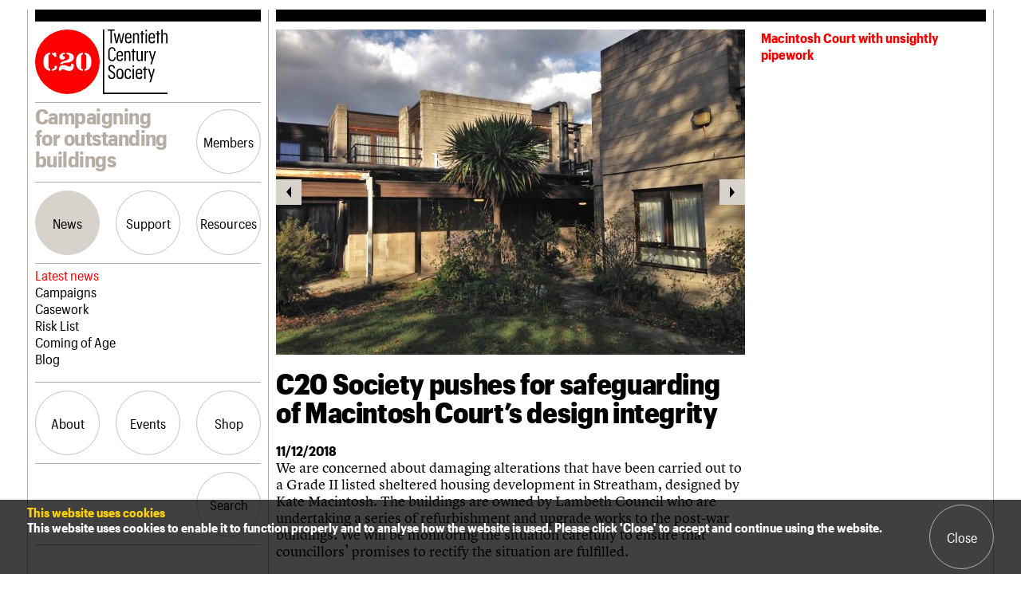

--- FILE ---
content_type: text/html; charset=UTF-8
request_url: https://c20society.org.uk/news/c20-society-pushes-for-safeguarding-of-macintosh-courts-design-integrity
body_size: 11067
content:
<!doctype html><html lang="en"><head>  <script async src="https://www.googletagmanager.com/gtag/js?id=G-7VCSRNSSGP"></script> <script>window.dataLayer = window.dataLayer || [];
  function gtag(){dataLayer.push(arguments);}
  gtag('js', new Date());
  gtag('config', 'G-7VCSRNSSGP');</script> <meta charset="utf-8"><meta name="viewport" content="width=device-width, initial-scale=1, shrink-to-fit=no"><title>C20 Society pushes for safeguarding of Macintosh Court’s design integrity &#8211; The Twentieth Century Society</title><meta name='robots' content='max-image-preview:large' /><link rel='dns-prefetch' href='//www.google.com' /><link rel='dns-prefetch' href='//maps.googleapis.com' /><link rel='dns-prefetch' href='//stats.wp.com' /><link rel="alternate" type="application/rss+xml" title="The Twentieth Century Society &raquo; C20 Society pushes for safeguarding of Macintosh Court’s design integrity Comments Feed" href="https://c20society.org.uk/news/c20-society-pushes-for-safeguarding-of-macintosh-courts-design-integrity/feed" /><link rel="alternate" title="oEmbed (JSON)" type="application/json+oembed" href="https://c20society.org.uk/wp-json/oembed/1.0/embed?url=https%3A%2F%2Fc20society.org.uk%2Fnews%2Fc20-society-pushes-for-safeguarding-of-macintosh-courts-design-integrity" /><link rel="alternate" title="oEmbed (XML)" type="text/xml+oembed" href="https://c20society.org.uk/wp-json/oembed/1.0/embed?url=https%3A%2F%2Fc20society.org.uk%2Fnews%2Fc20-society-pushes-for-safeguarding-of-macintosh-courts-design-integrity&#038;format=xml" /><style id='wp-img-auto-sizes-contain-inline-css' type='text/css'>img:is([sizes=auto i],[sizes^="auto," i]){contain-intrinsic-size:3000px 1500px}
/*# sourceURL=wp-img-auto-sizes-contain-inline-css */</style><link rel='stylesheet' id='sbi_styles-css' href='https://c20society.org.uk/wp-content/plugins/instagram-feed/css/sbi-styles.min.css?ver=6.10.0' type='text/css' media='all' /><style id='wp-emoji-styles-inline-css' type='text/css'>img.wp-smiley, img.emoji {
		display: inline !important;
		border: none !important;
		box-shadow: none !important;
		height: 1em !important;
		width: 1em !important;
		margin: 0 0.07em !important;
		vertical-align: -0.1em !important;
		background: none !important;
		padding: 0 !important;
	}
/*# sourceURL=wp-emoji-styles-inline-css */</style><style id='wp-block-library-inline-css' type='text/css'>:root{--wp-block-synced-color:#7a00df;--wp-block-synced-color--rgb:122,0,223;--wp-bound-block-color:var(--wp-block-synced-color);--wp-editor-canvas-background:#ddd;--wp-admin-theme-color:#007cba;--wp-admin-theme-color--rgb:0,124,186;--wp-admin-theme-color-darker-10:#006ba1;--wp-admin-theme-color-darker-10--rgb:0,107,160.5;--wp-admin-theme-color-darker-20:#005a87;--wp-admin-theme-color-darker-20--rgb:0,90,135;--wp-admin-border-width-focus:2px}@media (min-resolution:192dpi){:root{--wp-admin-border-width-focus:1.5px}}.wp-element-button{cursor:pointer}:root .has-very-light-gray-background-color{background-color:#eee}:root .has-very-dark-gray-background-color{background-color:#313131}:root .has-very-light-gray-color{color:#eee}:root .has-very-dark-gray-color{color:#313131}:root .has-vivid-green-cyan-to-vivid-cyan-blue-gradient-background{background:linear-gradient(135deg,#00d084,#0693e3)}:root .has-purple-crush-gradient-background{background:linear-gradient(135deg,#34e2e4,#4721fb 50%,#ab1dfe)}:root .has-hazy-dawn-gradient-background{background:linear-gradient(135deg,#faaca8,#dad0ec)}:root .has-subdued-olive-gradient-background{background:linear-gradient(135deg,#fafae1,#67a671)}:root .has-atomic-cream-gradient-background{background:linear-gradient(135deg,#fdd79a,#004a59)}:root .has-nightshade-gradient-background{background:linear-gradient(135deg,#330968,#31cdcf)}:root .has-midnight-gradient-background{background:linear-gradient(135deg,#020381,#2874fc)}:root{--wp--preset--font-size--normal:16px;--wp--preset--font-size--huge:42px}.has-regular-font-size{font-size:1em}.has-larger-font-size{font-size:2.625em}.has-normal-font-size{font-size:var(--wp--preset--font-size--normal)}.has-huge-font-size{font-size:var(--wp--preset--font-size--huge)}.has-text-align-center{text-align:center}.has-text-align-left{text-align:left}.has-text-align-right{text-align:right}.has-fit-text{white-space:nowrap!important}#end-resizable-editor-section{display:none}.aligncenter{clear:both}.items-justified-left{justify-content:flex-start}.items-justified-center{justify-content:center}.items-justified-right{justify-content:flex-end}.items-justified-space-between{justify-content:space-between}.screen-reader-text{border:0;clip-path:inset(50%);height:1px;margin:-1px;overflow:hidden;padding:0;position:absolute;width:1px;word-wrap:normal!important}.screen-reader-text:focus{background-color:#ddd;clip-path:none;color:#444;display:block;font-size:1em;height:auto;left:5px;line-height:normal;padding:15px 23px 14px;text-decoration:none;top:5px;width:auto;z-index:100000}html :where(.has-border-color){border-style:solid}html :where([style*=border-top-color]){border-top-style:solid}html :where([style*=border-right-color]){border-right-style:solid}html :where([style*=border-bottom-color]){border-bottom-style:solid}html :where([style*=border-left-color]){border-left-style:solid}html :where([style*=border-width]){border-style:solid}html :where([style*=border-top-width]){border-top-style:solid}html :where([style*=border-right-width]){border-right-style:solid}html :where([style*=border-bottom-width]){border-bottom-style:solid}html :where([style*=border-left-width]){border-left-style:solid}html :where(img[class*=wp-image-]){height:auto;max-width:100%}:where(figure){margin:0 0 1em}html :where(.is-position-sticky){--wp-admin--admin-bar--position-offset:var(--wp-admin--admin-bar--height,0px)}@media screen and (max-width:600px){html :where(.is-position-sticky){--wp-admin--admin-bar--position-offset:0px}}

/*# sourceURL=wp-block-library-inline-css */</style><style id='global-styles-inline-css' type='text/css'>:root{--wp--preset--aspect-ratio--square: 1;--wp--preset--aspect-ratio--4-3: 4/3;--wp--preset--aspect-ratio--3-4: 3/4;--wp--preset--aspect-ratio--3-2: 3/2;--wp--preset--aspect-ratio--2-3: 2/3;--wp--preset--aspect-ratio--16-9: 16/9;--wp--preset--aspect-ratio--9-16: 9/16;--wp--preset--color--black: #000000;--wp--preset--color--cyan-bluish-gray: #abb8c3;--wp--preset--color--white: #ffffff;--wp--preset--color--pale-pink: #f78da7;--wp--preset--color--vivid-red: #cf2e2e;--wp--preset--color--luminous-vivid-orange: #ff6900;--wp--preset--color--luminous-vivid-amber: #fcb900;--wp--preset--color--light-green-cyan: #7bdcb5;--wp--preset--color--vivid-green-cyan: #00d084;--wp--preset--color--pale-cyan-blue: #8ed1fc;--wp--preset--color--vivid-cyan-blue: #0693e3;--wp--preset--color--vivid-purple: #9b51e0;--wp--preset--gradient--vivid-cyan-blue-to-vivid-purple: linear-gradient(135deg,rgb(6,147,227) 0%,rgb(155,81,224) 100%);--wp--preset--gradient--light-green-cyan-to-vivid-green-cyan: linear-gradient(135deg,rgb(122,220,180) 0%,rgb(0,208,130) 100%);--wp--preset--gradient--luminous-vivid-amber-to-luminous-vivid-orange: linear-gradient(135deg,rgb(252,185,0) 0%,rgb(255,105,0) 100%);--wp--preset--gradient--luminous-vivid-orange-to-vivid-red: linear-gradient(135deg,rgb(255,105,0) 0%,rgb(207,46,46) 100%);--wp--preset--gradient--very-light-gray-to-cyan-bluish-gray: linear-gradient(135deg,rgb(238,238,238) 0%,rgb(169,184,195) 100%);--wp--preset--gradient--cool-to-warm-spectrum: linear-gradient(135deg,rgb(74,234,220) 0%,rgb(151,120,209) 20%,rgb(207,42,186) 40%,rgb(238,44,130) 60%,rgb(251,105,98) 80%,rgb(254,248,76) 100%);--wp--preset--gradient--blush-light-purple: linear-gradient(135deg,rgb(255,206,236) 0%,rgb(152,150,240) 100%);--wp--preset--gradient--blush-bordeaux: linear-gradient(135deg,rgb(254,205,165) 0%,rgb(254,45,45) 50%,rgb(107,0,62) 100%);--wp--preset--gradient--luminous-dusk: linear-gradient(135deg,rgb(255,203,112) 0%,rgb(199,81,192) 50%,rgb(65,88,208) 100%);--wp--preset--gradient--pale-ocean: linear-gradient(135deg,rgb(255,245,203) 0%,rgb(182,227,212) 50%,rgb(51,167,181) 100%);--wp--preset--gradient--electric-grass: linear-gradient(135deg,rgb(202,248,128) 0%,rgb(113,206,126) 100%);--wp--preset--gradient--midnight: linear-gradient(135deg,rgb(2,3,129) 0%,rgb(40,116,252) 100%);--wp--preset--font-size--small: 13px;--wp--preset--font-size--medium: 20px;--wp--preset--font-size--large: 36px;--wp--preset--font-size--x-large: 42px;--wp--preset--spacing--20: 0.44rem;--wp--preset--spacing--30: 0.67rem;--wp--preset--spacing--40: 1rem;--wp--preset--spacing--50: 1.5rem;--wp--preset--spacing--60: 2.25rem;--wp--preset--spacing--70: 3.38rem;--wp--preset--spacing--80: 5.06rem;--wp--preset--shadow--natural: 6px 6px 9px rgba(0, 0, 0, 0.2);--wp--preset--shadow--deep: 12px 12px 50px rgba(0, 0, 0, 0.4);--wp--preset--shadow--sharp: 6px 6px 0px rgba(0, 0, 0, 0.2);--wp--preset--shadow--outlined: 6px 6px 0px -3px rgb(255, 255, 255), 6px 6px rgb(0, 0, 0);--wp--preset--shadow--crisp: 6px 6px 0px rgb(0, 0, 0);}:where(.is-layout-flex){gap: 0.5em;}:where(.is-layout-grid){gap: 0.5em;}body .is-layout-flex{display: flex;}.is-layout-flex{flex-wrap: wrap;align-items: center;}.is-layout-flex > :is(*, div){margin: 0;}body .is-layout-grid{display: grid;}.is-layout-grid > :is(*, div){margin: 0;}:where(.wp-block-columns.is-layout-flex){gap: 2em;}:where(.wp-block-columns.is-layout-grid){gap: 2em;}:where(.wp-block-post-template.is-layout-flex){gap: 1.25em;}:where(.wp-block-post-template.is-layout-grid){gap: 1.25em;}.has-black-color{color: var(--wp--preset--color--black) !important;}.has-cyan-bluish-gray-color{color: var(--wp--preset--color--cyan-bluish-gray) !important;}.has-white-color{color: var(--wp--preset--color--white) !important;}.has-pale-pink-color{color: var(--wp--preset--color--pale-pink) !important;}.has-vivid-red-color{color: var(--wp--preset--color--vivid-red) !important;}.has-luminous-vivid-orange-color{color: var(--wp--preset--color--luminous-vivid-orange) !important;}.has-luminous-vivid-amber-color{color: var(--wp--preset--color--luminous-vivid-amber) !important;}.has-light-green-cyan-color{color: var(--wp--preset--color--light-green-cyan) !important;}.has-vivid-green-cyan-color{color: var(--wp--preset--color--vivid-green-cyan) !important;}.has-pale-cyan-blue-color{color: var(--wp--preset--color--pale-cyan-blue) !important;}.has-vivid-cyan-blue-color{color: var(--wp--preset--color--vivid-cyan-blue) !important;}.has-vivid-purple-color{color: var(--wp--preset--color--vivid-purple) !important;}.has-black-background-color{background-color: var(--wp--preset--color--black) !important;}.has-cyan-bluish-gray-background-color{background-color: var(--wp--preset--color--cyan-bluish-gray) !important;}.has-white-background-color{background-color: var(--wp--preset--color--white) !important;}.has-pale-pink-background-color{background-color: var(--wp--preset--color--pale-pink) !important;}.has-vivid-red-background-color{background-color: var(--wp--preset--color--vivid-red) !important;}.has-luminous-vivid-orange-background-color{background-color: var(--wp--preset--color--luminous-vivid-orange) !important;}.has-luminous-vivid-amber-background-color{background-color: var(--wp--preset--color--luminous-vivid-amber) !important;}.has-light-green-cyan-background-color{background-color: var(--wp--preset--color--light-green-cyan) !important;}.has-vivid-green-cyan-background-color{background-color: var(--wp--preset--color--vivid-green-cyan) !important;}.has-pale-cyan-blue-background-color{background-color: var(--wp--preset--color--pale-cyan-blue) !important;}.has-vivid-cyan-blue-background-color{background-color: var(--wp--preset--color--vivid-cyan-blue) !important;}.has-vivid-purple-background-color{background-color: var(--wp--preset--color--vivid-purple) !important;}.has-black-border-color{border-color: var(--wp--preset--color--black) !important;}.has-cyan-bluish-gray-border-color{border-color: var(--wp--preset--color--cyan-bluish-gray) !important;}.has-white-border-color{border-color: var(--wp--preset--color--white) !important;}.has-pale-pink-border-color{border-color: var(--wp--preset--color--pale-pink) !important;}.has-vivid-red-border-color{border-color: var(--wp--preset--color--vivid-red) !important;}.has-luminous-vivid-orange-border-color{border-color: var(--wp--preset--color--luminous-vivid-orange) !important;}.has-luminous-vivid-amber-border-color{border-color: var(--wp--preset--color--luminous-vivid-amber) !important;}.has-light-green-cyan-border-color{border-color: var(--wp--preset--color--light-green-cyan) !important;}.has-vivid-green-cyan-border-color{border-color: var(--wp--preset--color--vivid-green-cyan) !important;}.has-pale-cyan-blue-border-color{border-color: var(--wp--preset--color--pale-cyan-blue) !important;}.has-vivid-cyan-blue-border-color{border-color: var(--wp--preset--color--vivid-cyan-blue) !important;}.has-vivid-purple-border-color{border-color: var(--wp--preset--color--vivid-purple) !important;}.has-vivid-cyan-blue-to-vivid-purple-gradient-background{background: var(--wp--preset--gradient--vivid-cyan-blue-to-vivid-purple) !important;}.has-light-green-cyan-to-vivid-green-cyan-gradient-background{background: var(--wp--preset--gradient--light-green-cyan-to-vivid-green-cyan) !important;}.has-luminous-vivid-amber-to-luminous-vivid-orange-gradient-background{background: var(--wp--preset--gradient--luminous-vivid-amber-to-luminous-vivid-orange) !important;}.has-luminous-vivid-orange-to-vivid-red-gradient-background{background: var(--wp--preset--gradient--luminous-vivid-orange-to-vivid-red) !important;}.has-very-light-gray-to-cyan-bluish-gray-gradient-background{background: var(--wp--preset--gradient--very-light-gray-to-cyan-bluish-gray) !important;}.has-cool-to-warm-spectrum-gradient-background{background: var(--wp--preset--gradient--cool-to-warm-spectrum) !important;}.has-blush-light-purple-gradient-background{background: var(--wp--preset--gradient--blush-light-purple) !important;}.has-blush-bordeaux-gradient-background{background: var(--wp--preset--gradient--blush-bordeaux) !important;}.has-luminous-dusk-gradient-background{background: var(--wp--preset--gradient--luminous-dusk) !important;}.has-pale-ocean-gradient-background{background: var(--wp--preset--gradient--pale-ocean) !important;}.has-electric-grass-gradient-background{background: var(--wp--preset--gradient--electric-grass) !important;}.has-midnight-gradient-background{background: var(--wp--preset--gradient--midnight) !important;}.has-small-font-size{font-size: var(--wp--preset--font-size--small) !important;}.has-medium-font-size{font-size: var(--wp--preset--font-size--medium) !important;}.has-large-font-size{font-size: var(--wp--preset--font-size--large) !important;}.has-x-large-font-size{font-size: var(--wp--preset--font-size--x-large) !important;}
/*# sourceURL=global-styles-inline-css */</style><style id='classic-theme-styles-inline-css' type='text/css'>/*! This file is auto-generated */
.wp-block-button__link{color:#fff;background-color:#32373c;border-radius:9999px;box-shadow:none;text-decoration:none;padding:calc(.667em + 2px) calc(1.333em + 2px);font-size:1.125em}.wp-block-file__button{background:#32373c;color:#fff;text-decoration:none}
/*# sourceURL=/wp-includes/css/classic-themes.min.css */</style><link rel='stylesheet' id='dflip-icons-style-css' href='https://c20society.org.uk/wp-content/plugins/dflip/assets/css/themify-icons.min.css?ver=1.5.6' type='text/css' media='all' /><link rel='stylesheet' id='dflip-style-css' href='https://c20society.org.uk/wp-content/plugins/dflip/assets/css/dflip.min.css?ver=1.5.6' type='text/css' media='all' /><link rel='stylesheet' id='aurora-heatmap-css' href='https://c20society.org.uk/wp-content/cache/autoptimize/css/autoptimize_single_8a11dbfc12b6fb254281b8dc207edfb7.css?ver=1.7.1' type='text/css' media='all' /><link rel='stylesheet' id='style-css' href='https://c20society.org.uk/wp-content/cache/autoptimize/css/autoptimize_single_fd9b7f23ab252bb0b18a2430c524f8ea.css?ver=fac102522e3958d5091ddc6aa00e526a' type='text/css' media='all' /> <script type="text/javascript" id="aurora-heatmap-js-extra">var aurora_heatmap = {"_mode":"reporter","ajax_url":"https://c20society.org.uk/wp-admin/admin-ajax.php","action":"aurora_heatmap","reports":"click_pc,click_mobile","debug":"0","ajax_delay_time":"3000","ajax_interval":"10","ajax_bulk":null};
//# sourceURL=aurora-heatmap-js-extra</script> <script type="text/javascript" src="https://c20society.org.uk/wp-content/plugins/aurora-heatmap/js/aurora-heatmap.min.js?ver=1.7.1" id="aurora-heatmap-js"></script> <link rel="https://api.w.org/" href="https://c20society.org.uk/wp-json/" /><link rel="alternate" title="JSON" type="application/json" href="https://c20society.org.uk/wp-json/wp/v2/news/1646" /><link rel="EditURI" type="application/rsd+xml" title="RSD" href="https://c20society.org.uk/xmlrpc.php?rsd" /><link rel="canonical" href="https://c20society.org.uk/news/c20-society-pushes-for-safeguarding-of-macintosh-courts-design-integrity" /><link rel='shortlink' href='https://c20society.org.uk/?p=1646' /><style>img#wpstats{display:none}</style><link rel="apple-touch-icon" sizes="144x144" href="/wp-content/uploads/fbrfg/apple-touch-icon.png"><link rel="icon" type="image/png" sizes="32x32" href="/wp-content/uploads/fbrfg/favicon-32x32.png"><link rel="icon" type="image/png" sizes="16x16" href="/wp-content/uploads/fbrfg/favicon-16x16.png"><link rel="manifest" href="/wp-content/uploads/fbrfg/site.webmanifest"><link rel="mask-icon" href="/wp-content/uploads/fbrfg/safari-pinned-tab.svg" color="#ff0000"><link rel="shortcut icon" href="/wp-content/uploads/fbrfg/favicon.ico"><meta name="msapplication-TileColor" content="#ffffff"><meta name="msapplication-config" content="/wp-content/uploads/fbrfg/browserconfig.xml"><meta name="theme-color" content="#ffffff"> <script>(function(h,o,t,j,a,r){
			h.hj=h.hj||function(){(h.hj.q=h.hj.q||[]).push(arguments)};
			h._hjSettings={hjid:081357,hjsv:5};
			a=o.getElementsByTagName('head')[0];
			r=o.createElement('script');r.async=1;
			r.src=t+h._hjSettings.hjid+j+h._hjSettings.hjsv;
			a.appendChild(r);
		})(window,document,'//static.hotjar.com/c/hotjar-','.js?sv=');</script> <script data-cfasync="false">var dFlipLocation = "https://c20society.org.uk/wp-content/plugins/dflip/assets/"; var dFlipWPGlobal = {"text":{"toggleSound":"Turn on\/off Sound","toggleThumbnails":"Toggle Thumbnails","toggleOutline":"Toggle Outline\/Bookmark","previousPage":"Previous Page","nextPage":"Next Page","toggleFullscreen":"Toggle Fullscreen","zoomIn":"Zoom In","zoomOut":"Zoom Out","toggleHelp":"Toggle Help","singlePageMode":"Single Page Mode","doublePageMode":"Double Page Mode","downloadPDFFile":"Download PDF File","gotoFirstPage":"Goto First Page","gotoLastPage":"Goto Last Page","share":"Share"},"moreControls":"download,pageMode,startPage,endPage,sound","hideControls":"","scrollWheel":"true","backgroundColor":"#D7D2CB","backgroundImage":"","height":"auto","paddingLeft":"20","paddingRight":"20","controlsPosition":"bottom","duration":"800","soundEnable":"false","enableDownload":"false","enableAnalytics":"false","webgl":"true","hard":"none","maxTextureSize":"1600","rangeChunkSize":"524288","zoomRatio":"1.5","stiffness":"3","singlePageMode":"0","autoPlay":"false","autoPlayDuration":"5000","autoPlayStart":"false","linkTarget":"2"};</script> </head><body class="wp-singular news-template-default single single-news postid-1646 wp-theme-c20"> <script>window.fbAsyncInit = function() {
    FB.init({
      appId            : '533919550778316',
      autoLogAppEvents : true,
      xfbml            : true,
      version          : 'v5.0'
    });
  };</script> <script async defer src="https://connect.facebook.net/en_US/sdk.js"></script> <script>window.twttr = (function(d, s, id) {
  var js, fjs = d.getElementsByTagName(s)[0],
    t = window.twttr || {};
  if (d.getElementById(id)) return t;
  js = d.createElement(s);
  js.id = id;
  js.src = "https://platform.twitter.com/widgets.js";
  fjs.parentNode.insertBefore(js, fjs);

  t._e = [];
  t.ready = function(f) {
    t._e.push(f);
  };

  return t;
}(document, "script", "twitter-wjs"));</script> <main><header><h1><a href="https://c20society.org.uk"><img src="https://c20society.org.uk/wp-content/themes/c20/images/logo.svg" alt="The Twentieth Century Society"><img src="https://c20society.org.uk/wp-content/themes/c20/images/logo-text.svg" alt=""></a></h1><h2>Campaigning for outstanding buildings</h2><ul><li><a href="#menu/members" class="button">Members</a></li><li><a href="#menu" class="button">Menu</a></li></ul><nav><ul><li class=" menu-item menu-item-type-post_type_archive menu-item-object-news "><a href="#menu/news" class="button">News</a></li><li class=" menu-item menu-item-type-post_type menu-item-object-page "><a href="#menu/support" class="button">Support</a></li><li class=" menu-item menu-item-type-post_type menu-item-object-page "><a href="#menu/resources" class="button">Resources</a></li></ul><nav data-menu="news"><ul><li class="current-menu-item"><a href="https://c20society.org.uk/news">Latest news</a></li><li class=" menu-item menu-item-type-post_type menu-item-object-page "><a href="https://c20society.org.uk/campaigns">Campaigns</a></li><li class=" menu-item menu-item-type-post_type_archive menu-item-object-casework "><a href="https://c20society.org.uk/casework">Casework</a></li><li class=" menu-item menu-item-type-post_type_archive menu-item-object-buildings_at_risk "><a href="https://c20society.org.uk/buildings-at-risk">Risk List</a></li><li class=" menu-item menu-item-type-post_type_archive menu-item-object-coming_of_age "><a href="https://c20society.org.uk/coming-of-age">Coming of Age</a></li><li class=" menu-item menu-item-type-post_type menu-item-object-page current_page_parent "><a href="https://c20society.org.uk/blog">Blog</a></li></ul></nav><nav data-menu="support"><ul><li class=" menu-item menu-item-type-custom menu-item-object-custom "><a href="https://secure.c20society.org.uk/Default.aspx?tabid=64">Join us</a></li><li class=" menu-item menu-item-type-post_type menu-item-object-page "><a href="https://c20society.org.uk/support/patrons">Professional Patrons</a></li><li class=" menu-item menu-item-type-post_type menu-item-object-page "><a href="https://c20society.org.uk/support/elain-harwood-memorial-fund">Elain Harwood Memorial Fund</a></li><li class=" menu-item menu-item-type-post_type menu-item-object-page "><a href="https://c20society.org.uk/support/donate">Donate</a></li><li class=" menu-item menu-item-type-post_type menu-item-object-page "><a href="https://c20society.org.uk/support/legacy">Legacy</a></li><li class=" menu-item menu-item-type-post_type menu-item-object-page "><a href="https://c20society.org.uk/support/overview">Act now</a></li><li class=" menu-item menu-item-type-post_type menu-item-object-page "><a href="https://c20society.org.uk/support/how-to-save-c20-buildings">How to save C20 buildings</a></li><li class=" menu-item menu-item-type-post_type menu-item-object-page "><a href="https://c20society.org.uk/support/volunteer">Volunteer</a></li></ul></nav><nav data-menu="resources"><ul><li class=" menu-item menu-item-type-post_type_archive menu-item-object-c20_magazine "><a href="https://c20society.org.uk/c20-magazine">C20 Magazine</a></li><li class=" menu-item menu-item-type-post_type_archive menu-item-object-botm "><a href="https://c20society.org.uk/building-of-the-month">Building of the month</a></li><li class=" menu-item menu-item-type-post_type_archive menu-item-object-pithead_baths "><a href="https://c20society.org.uk/pithead-baths">Pithead Baths</a></li><li class=" menu-item menu-item-type-post_type_archive menu-item-object-100_buildings "><a href="https://c20society.org.uk/100-buildings">100 Buildings 100 Years</a></li><li class=" menu-item menu-item-type-post_type_archive menu-item-object-book_reviews "><a href="https://c20society.org.uk/book-reviews">Book reviews</a></li><li class=" menu-item menu-item-type-post_type_archive menu-item-object-c20_churches "><a href="https://c20society.org.uk/c20-churches">C20 Churches</a></li><li class=" menu-item menu-item-type-post_type menu-item-object-page "><a href="https://c20society.org.uk/resources/conservation-areas">Conservation Areas</a></li><li class=" menu-item menu-item-type-post_type_archive menu-item-object-c20_holiday_stays "><a href="https://c20society.org.uk/c20-holiday-stays">C20 Holiday Stays</a></li><li class=" menu-item menu-item-type-post_type_archive menu-item-object-lectures "><a href="https://c20society.org.uk/lectures">Lectures</a></li><li class=" menu-item menu-item-type-post_type menu-item-object-page "><a href="https://c20society.org.uk/resources/links">Links</a></li><li class=" menu-item menu-item-type-post_type_archive menu-item-object-obituaries "><a href="https://c20society.org.uk/obituaries">Obituaries</a></li><li class=" menu-item menu-item-type-post_type_archive menu-item-object-war_memorials "><a href="https://c20society.org.uk/war-memorials">War memorials</a></li></ul></nav><ul><li class=" menu-item menu-item-type-post_type menu-item-object-page "><a href="#menu/about" class="button">About</a></li><li class=" menu-item menu-item-type-custom menu-item-object-custom "><a href="#menu/events" class="button">Events</a></li><li><a href="https://shop.c20society.org.uk/" target="_blank" class="button">Shop</a></li><li class="search"><a href="#menu/search" class="button">Search</a></li></ul><nav data-menu="about"><ul><li class=" menu-item menu-item-type-post_type menu-item-object-page "><a href="https://c20society.org.uk/about-us/what-we-do">What we do</a></li><li class=" menu-item menu-item-type-post_type menu-item-object-page "><a href="https://c20society.org.uk/about-us/people">People</a></li><li class=" menu-item menu-item-type-post_type menu-item-object-page "><a href="https://c20society.org.uk/about-us/services">Services</a></li><li class=" menu-item menu-item-type-post_type menu-item-object-page "><a href="https://c20society.org.uk/about-us/c20-cymru">C20 Cymru</a></li><li class=" menu-item menu-item-type-post_type menu-item-object-page "><a href="https://c20society.org.uk/about-us/history">History</a></li><li class=" menu-item menu-item-type-post_type menu-item-object-page "><a href="https://c20society.org.uk/about-us/governance">Governance</a></li><li class=" menu-item menu-item-type-post_type menu-item-object-page "><a href="https://c20society.org.uk/about-us/faqs">FAQs</a></li><li class=" menu-item menu-item-type-post_type menu-item-object-page "><a href="https://c20society.org.uk/about-us/we-are-c20">We are C20</a></li></ul></nav><nav data-menu="events"><ul><li class=" menu-item menu-item-type-custom menu-item-object-custom "><a href="https://secure.c20society.org.uk/Default.aspx?tabid=63">Upcoming events</a></li><li class=" menu-item menu-item-type-custom menu-item-object-custom "><a href="https://secure.c20society.org.uk/Default.aspx?tabid=93">Past events</a></li></ul></nav><nav data-menu="shop"><ul></ul></nav><ul class="search-toggle"><li><a href="#menu/search" class="button">Search</a></li></ul><nav data-menu="search"><form action="https://c20society.org.uk/" method="get" role="search" class="search"> <label> <span>Search the site</span> <input type="search" value="" name="s" placeholder="Enter text here"> </label> <button type="submit" class="button on"><span>Search</span></button></form></nav><nav data-menu="members"><section class="members"><h2>Login/register</h2><div class="form"><form action="https://secure.c20society.org.uk/default.aspx?tabid=65" method="post"><ul class="inputs"><li> <label> <span>Username</span> <input type="text" value="" name="username" placeholder="Please enter your username"> </label></li><li> <label> <span>Password</span> <input type="password" value="" name="password" placeholder="Please enter your password"> </label></li></ul><ul class="buttons"><li><a href="https://secure.c20society.org.uk/Default.aspx?tabid=64" class="button">Join us</a></li><li><button type="submit" class="button">Login</button></li></ul></form></div></section></nav></nav></header><section class="content"><header class="article"><section class="images"><figure class="caption"> <img width="588" height="408" src="https://c20society.org.uk/wp-content/uploads/2019/11/IMG_6153-588x408.jpg" class="attachment-588x408 size-588x408" alt="" decoding="async" fetchpriority="high" srcset="https://c20society.org.uk/wp-content/uploads/2019/11/IMG_6153-588x408.jpg 588w, https://c20society.org.uk/wp-content/uploads/2019/11/IMG_6153-158x110.jpg 158w" sizes="(max-width: 588px) 100vw, 588px" /><figcaption> Macintosh Court with unsightly pipework</figcaption></figure><figure class="caption"> <img width="588" height="408" src="https://c20society.org.uk/wp-content/uploads/2019/11/IMG_6155-588x408.jpg" class="attachment-588x408 size-588x408" alt="" decoding="async" srcset="https://c20society.org.uk/wp-content/uploads/2019/11/IMG_6155-588x408.jpg 588w, https://c20society.org.uk/wp-content/uploads/2019/11/IMG_6155-158x110.jpg 158w" sizes="(max-width: 588px) 100vw, 588px" /><figcaption> damaging alterations at Macintosh Court</figcaption></figure></section><h1>C20 Society pushes for safeguarding of Macintosh Court’s design integrity</h1></header> <time>11/12/2018</time><p>We are concerned about damaging alterations that have been carried out to a Grade II listed sheltered housing development in Streatham, designed by Kate Macintosh. The buildings are owned by Lambeth Council who are undertaking a series of refurbishment and upgrade works to the post-war buildings. We will be monitoring the situation carefully to ensure that councillors’ promises to rectify the situation are fulfilled.</p><p>Designed between 1968 and 1973 the 44-flat complex is composed of staggered blocks arranged either side of a central walkway. The design and construction was an early experiment in modular construction and was one of a number of housing and welfare buildings designed by Lambeth’s in-house architects during that time.</p><p>C20 Caseworker Grace Etherington, who has visited the site with Kate Macintosh, said: “Of particular concern is the installation of an array of unsightly heating pipes to the exterior walls which was done without listed building consent. The pipes have a serious negative impact on the buildings’ refined and modest appearance.</p><p>“Councillors have acknowledged that the works undertaken are unsatisfactory and that they are committed to rectifying the situation. We understand that the heating pipes cannot be removed until Spring 2019 and we will be keeping an eye on the case to ensure that the correct action is taken. We are wary that no firm commitment to removing all of the pipework has been made by Lambeth Council.”</p><p>When recommending listing in 2015, Historic England noted that: ‘The scheme serves as an exemplary representative of housing for the elderly, a key tenet of the welfare state vision of ‘cradle to grave’ care, standing out for both its practical success and its particularly well-considered and sensitively designed quality of environment’.</p><p>Listed status was secured when the buildings were under threat from plans to sell the site for redevelopment. Elderly residents at Leigham Court (later renamed in Kate Macintosh’s honour) launched a campaign in April 2014 against the ‘disposal’ of the community asset which had been earmarked to help fund the construction of a care home in another part of the borough.</p><p>Since listing Lambeth Council has committed to investing in upgrades and refurbishment works at Macintosh Court, including window replacement for which listed building consent was properly sought.</p><p>Grace added: “Macintosh Court is only one of a number of residential and community schemes under local authority ownership where services are reaching the end of their life. It is vital that the impact of changes is minimised wherever possible, and alterations are guided by an awareness of the building’s design and importance. We are confident that with the right people on board and with Kate’s guidance, an exemplary solution to a widespread problem can be secured.”</p><p>Another of Kate Macintosh’s celebrated social housing projects is Dawson Heights in Dulwich, which is the subject of a free exhibition at the RIBA at 66 Portland Place, London, WIB 1AD which runs until 2 February.   See more here: <a href="https://www.architecture.com/whats-on/dawsons-heights-hilltop-community">https://www.architecture.com/whats-on/dawsons-heights-hilltop-community</a></p><p>&nbsp;</p><section class="share"><h2>Share</h2><ul><li class="facebook"><a href="https://c20society.org.uk/news/c20-society-pushes-for-safeguarding-of-macintosh-courts-design-integrity">Facebook</a></li><li><a href="https://twitter.com/intent/tweet?text=C20+Society+pushes+for+safeguarding+of+Macintosh+Court%E2%80%99s+design+integrity+-+The+Twentieth+Century+Society&amp;url=https%3A%2F%2Fc20society.org.uk%2Fnews%2Fc20-society-pushes-for-safeguarding-of-macintosh-courts-design-integrity">Twitter</a></li></ul></section></section></main><footer class="sitefooter"><div><h1><a href="https://c20society.org.uk"><img src="https://c20society.org.uk/wp-content/themes/c20/images/logo.svg" alt="The Twentieth Century Society"><img src="https://c20society.org.uk/wp-content/themes/c20/images/logo-text.svg" alt=""></a></h1><ul id="menu-footer-1" class="menu"><li id="menu-item-8231" class="menu-item menu-item-type-post_type_archive menu-item-object-news menu-item-8231"><a href="https://c20society.org.uk/news">News</a></li><li id="menu-item-64" class="menu-item menu-item-type-post_type menu-item-object-page menu-item-64"><a href="https://c20society.org.uk/support">Support</a></li><li id="menu-item-65" class="menu-item menu-item-type-custom menu-item-object-custom menu-item-65"><a href="https://secure.c20society.org.uk/Default.aspx?tabid=63">Events</a></li></ul><ul id="menu-footer-2" class="menu"><li id="menu-item-67" class="menu-item menu-item-type-post_type menu-item-object-page menu-item-67"><a href="https://c20society.org.uk/about-us">About us</a></li><li id="menu-item-68" class="menu-item menu-item-type-custom menu-item-object-custom menu-item-68"><a href="https://secure.c20society.org.uk/Default.aspx?tabid=64">Join us</a></li><li id="menu-item-69" class="menu-item menu-item-type-post_type menu-item-object-page menu-item-69"><a href="https://c20society.org.uk/contact-us">Contact us</a></li><li id="menu-item-70" class="menu-item menu-item-type-post_type menu-item-object-page menu-item-70"><a href="https://c20society.org.uk/work-with-us">Work with us</a></li></ul><ul id="menu-footer-3" class="menu"><li id="menu-item-71" class="menu-item menu-item-type-post_type menu-item-object-page menu-item-71"><a href="https://c20society.org.uk/press">Press</a></li><li id="menu-item-26263" class="menu-item menu-item-type-post_type menu-item-object-page menu-item-26263"><a href="https://c20society.org.uk/terms-and-conditions">Terms and conditions</a></li><li id="menu-item-72" class="menu-item menu-item-type-post_type menu-item-object-page menu-item-privacy-policy menu-item-72"><a rel="privacy-policy" href="https://c20society.org.uk/privacy-policy">Privacy policy</a></li><li id="menu-item-25678" class="menu-item menu-item-type-post_type menu-item-object-page menu-item-25678"><a href="https://c20society.org.uk/about-us/governance">Events policy</a></li><li id="menu-item-73" class="menu-item menu-item-type-post_type menu-item-object-page menu-item-73"><a href="https://c20society.org.uk/site-map">Site map</a></li></ul><ul id="menu-footer-4" class="menu"><li id="menu-item-76" class="menu-item menu-item-type-custom menu-item-object-custom menu-item-76"><a href="https://www.instagram.com/c20society/">Instagram</a></li><li id="menu-item-75" class="menu-item menu-item-type-custom menu-item-object-custom menu-item-75"><a href="https://twitter.com/C20Society">X</a></li><li id="menu-item-78" class="menu-item menu-item-type-custom menu-item-object-custom menu-item-78"><a href="https://bsky.app/profile/c20society.bsky.social">Bluesky</a></li><li id="menu-item-74" class="menu-item menu-item-type-custom menu-item-object-custom menu-item-74"><a href="https://www.facebook.com/C20Society/">Facebook</a></li><li id="menu-item-77" class="menu-item menu-item-type-custom menu-item-object-custom menu-item-77"><a href="https://www.linkedin.com/company/thetwentiethcenturysociety">LinkedIn</a></li></ul><p>Registered charity no. 1110244</p></div></footer><div id="cookie-notice"><div><div class="text"><h2>This website uses cookies</h2><p>This website uses cookies to enable it to function properly and to analyse how the website is used. Please click 'Close' to accept and continue using the website.</p></div><ul><li><a href="#dismiss-cookie-notice" class="button">Close</a></li></ul></div></div><div class="popup yellow" data-popup="popup18790"><div class="overlay"></div><div class="panel"> <button class="button">Close</button><figure><img width="585" height="357" src="https://c20society.org.uk/wp-content/uploads/2021/08/b3711968a268d6d2c0f2622651020948@2x.jpg" class="attachment-585x357 size-585x357" alt="" decoding="async" loading="lazy" srcset="https://c20society.org.uk/wp-content/uploads/2021/08/b3711968a268d6d2c0f2622651020948@2x.jpg 1170w, https://c20society.org.uk/wp-content/uploads/2021/08/b3711968a268d6d2c0f2622651020948@2x-300x183.jpg 300w, https://c20society.org.uk/wp-content/uploads/2021/08/b3711968a268d6d2c0f2622651020948@2x-1024x625.jpg 1024w, https://c20society.org.uk/wp-content/uploads/2021/08/b3711968a268d6d2c0f2622651020948@2x-182x111.jpg 182w, https://c20society.org.uk/wp-content/uploads/2021/08/b3711968a268d6d2c0f2622651020948@2x-588x359.jpg 588w, https://c20society.org.uk/wp-content/uploads/2021/08/b3711968a268d6d2c0f2622651020948@2x-600x366.jpg 600w, https://c20society.org.uk/wp-content/uploads/2021/08/b3711968a268d6d2c0f2622651020948@2x-182x111@2x.jpg 364w" sizes="auto, (max-width: 585px) 100vw, 585px" /></figure><div class="text"><h2>Join the community for modernity</h2><p>Become a C20 member today and help save our modern design heritage.</p><ul><li><a href="https://secure.c20society.org.uk/Default.aspx?tabid=64" target="_self" class="button">Join</a></li></ul></div></div></div> <script type="speculationrules">{"prefetch":[{"source":"document","where":{"and":[{"href_matches":"/*"},{"not":{"href_matches":["/wp-*.php","/wp-admin/*","/wp-content/uploads/*","/wp-content/*","/wp-content/plugins/*","/wp-content/themes/c20/*","/*\\?(.+)"]}},{"not":{"selector_matches":"a[rel~=\"nofollow\"]"}},{"not":{"selector_matches":".no-prefetch, .no-prefetch a"}}]},"eagerness":"conservative"}]}</script>  <script type="text/javascript">var sbiajaxurl = "https://c20society.org.uk/wp-admin/admin-ajax.php";</script> <script type="text/javascript" src="https://c20society.org.uk/wp-includes/js/dist/hooks.min.js?ver=dd5603f07f9220ed27f1" id="wp-hooks-js"></script> <script type="text/javascript" src="https://c20society.org.uk/wp-includes/js/dist/i18n.min.js?ver=c26c3dc7bed366793375" id="wp-i18n-js"></script> <script type="text/javascript" id="wp-i18n-js-after">wp.i18n.setLocaleData( { 'text direction\u0004ltr': [ 'ltr' ] } );
//# sourceURL=wp-i18n-js-after</script> <script type="text/javascript" src="https://c20society.org.uk/wp-content/cache/autoptimize/js/autoptimize_single_96e7dc3f0e8559e4a3f3ca40b17ab9c3.js?ver=6.1.4" id="swv-js"></script> <script type="text/javascript" id="contact-form-7-js-before">var wpcf7 = {
    "api": {
        "root": "https:\/\/c20society.org.uk\/wp-json\/",
        "namespace": "contact-form-7\/v1"
    },
    "cached": 1
};
//# sourceURL=contact-form-7-js-before</script> <script type="text/javascript" src="https://c20society.org.uk/wp-content/cache/autoptimize/js/autoptimize_single_2912c657d0592cc532dff73d0d2ce7bb.js?ver=6.1.4" id="contact-form-7-js"></script> <script type="text/javascript" src="https://c20society.org.uk/wp-content/cache/autoptimize/js/autoptimize_single_220afd743d9e9643852e31a135a9f3ae.js" id="jquery-js"></script> <script type="text/javascript" data-cfasync="false" src="https://c20society.org.uk/wp-content/plugins/dflip/assets/js/dflip.min.js?ver=1.5.6" id="dflip-script-js"></script> <script type="text/javascript" id="gforms_recaptcha_recaptcha-js-extra">var gforms_recaptcha_recaptcha_strings = {"nonce":"220feb9c72","disconnect":"Disconnecting","change_connection_type":"Resetting","spinner":"https://c20society.org.uk/wp-content/plugins/gravityforms/images/spinner.svg","connection_type":"classic","disable_badge":"1","change_connection_type_title":"Change Connection Type","change_connection_type_message":"Changing the connection type will delete your current settings.  Do you want to proceed?","disconnect_title":"Disconnect","disconnect_message":"Disconnecting from reCAPTCHA will delete your current settings.  Do you want to proceed?","site_key":"6Lc_CTgcAAAAAPEl6LCVfJ3zfFoU7y9OcpIBC1wd"};
//# sourceURL=gforms_recaptcha_recaptcha-js-extra</script> <script type="text/javascript" src="https://www.google.com/recaptcha/api.js?render=6Lc_CTgcAAAAAPEl6LCVfJ3zfFoU7y9OcpIBC1wd&amp;ver=2.1.0" id="gforms_recaptcha_recaptcha-js" defer="defer" data-wp-strategy="defer"></script> <script type="text/javascript" src="https://c20society.org.uk/wp-content/plugins/gravityformsrecaptcha/js/frontend.min.js?ver=2.1.0" id="gforms_recaptcha_frontend-js" defer="defer" data-wp-strategy="defer"></script> <script type="text/javascript" src="https://maps.googleapis.com/maps/api/js?key=AIzaSyBBXcyV8MkJl1_Ut7qgAmB5EYgv0pa_nEo" id="gmaps-js"></script> <script type="text/javascript" src="https://c20society.org.uk/wp-content/cache/autoptimize/js/autoptimize_single_3cdf9ffb12318f5b5e4d6fe2f38d6454.js" id="plugins-js"></script> <script type="text/javascript" src="https://c20society.org.uk/wp-content/cache/autoptimize/js/autoptimize_single_2855d2419d2243070260ccd9fa2fc444.js" id="script-js"></script> <script type="text/javascript" src="https://www.google.com/recaptcha/api.js?render=6Ldf5KgZAAAAAFXvx3BOQlV3KIODhxDSK0tw4_DM&amp;ver=3.0" id="google-recaptcha-js"></script> <script type="text/javascript" src="https://c20society.org.uk/wp-includes/js/dist/vendor/wp-polyfill.min.js?ver=3.15.0" id="wp-polyfill-js"></script> <script type="text/javascript" id="wpcf7-recaptcha-js-before">var wpcf7_recaptcha = {
    "sitekey": "6Ldf5KgZAAAAAFXvx3BOQlV3KIODhxDSK0tw4_DM",
    "actions": {
        "homepage": "homepage",
        "contactform": "contactform"
    }
};
//# sourceURL=wpcf7-recaptcha-js-before</script> <script type="text/javascript" src="https://c20society.org.uk/wp-content/cache/autoptimize/js/autoptimize_single_ec0187677793456f98473f49d9e9b95f.js?ver=6.1.4" id="wpcf7-recaptcha-js"></script> <script type="text/javascript" id="jetpack-stats-js-before">_stq = window._stq || [];
_stq.push([ "view", {"v":"ext","blog":"203739193","post":"1646","tz":"0","srv":"c20society.org.uk","j":"1:15.4"} ]);
_stq.push([ "clickTrackerInit", "203739193", "1646" ]);
//# sourceURL=jetpack-stats-js-before</script> <script type="text/javascript" src="https://stats.wp.com/e-202605.js" id="jetpack-stats-js" defer="defer" data-wp-strategy="defer"></script> <script id="wp-emoji-settings" type="application/json">{"baseUrl":"https://s.w.org/images/core/emoji/17.0.2/72x72/","ext":".png","svgUrl":"https://s.w.org/images/core/emoji/17.0.2/svg/","svgExt":".svg","source":{"concatemoji":"https://c20society.org.uk/wp-includes/js/wp-emoji-release.min.js?ver=fac102522e3958d5091ddc6aa00e526a"}}</script> <script type="module">/*! This file is auto-generated */
const a=JSON.parse(document.getElementById("wp-emoji-settings").textContent),o=(window._wpemojiSettings=a,"wpEmojiSettingsSupports"),s=["flag","emoji"];function i(e){try{var t={supportTests:e,timestamp:(new Date).valueOf()};sessionStorage.setItem(o,JSON.stringify(t))}catch(e){}}function c(e,t,n){e.clearRect(0,0,e.canvas.width,e.canvas.height),e.fillText(t,0,0);t=new Uint32Array(e.getImageData(0,0,e.canvas.width,e.canvas.height).data);e.clearRect(0,0,e.canvas.width,e.canvas.height),e.fillText(n,0,0);const a=new Uint32Array(e.getImageData(0,0,e.canvas.width,e.canvas.height).data);return t.every((e,t)=>e===a[t])}function p(e,t){e.clearRect(0,0,e.canvas.width,e.canvas.height),e.fillText(t,0,0);var n=e.getImageData(16,16,1,1);for(let e=0;e<n.data.length;e++)if(0!==n.data[e])return!1;return!0}function u(e,t,n,a){switch(t){case"flag":return n(e,"\ud83c\udff3\ufe0f\u200d\u26a7\ufe0f","\ud83c\udff3\ufe0f\u200b\u26a7\ufe0f")?!1:!n(e,"\ud83c\udde8\ud83c\uddf6","\ud83c\udde8\u200b\ud83c\uddf6")&&!n(e,"\ud83c\udff4\udb40\udc67\udb40\udc62\udb40\udc65\udb40\udc6e\udb40\udc67\udb40\udc7f","\ud83c\udff4\u200b\udb40\udc67\u200b\udb40\udc62\u200b\udb40\udc65\u200b\udb40\udc6e\u200b\udb40\udc67\u200b\udb40\udc7f");case"emoji":return!a(e,"\ud83e\u1fac8")}return!1}function f(e,t,n,a){let r;const o=(r="undefined"!=typeof WorkerGlobalScope&&self instanceof WorkerGlobalScope?new OffscreenCanvas(300,150):document.createElement("canvas")).getContext("2d",{willReadFrequently:!0}),s=(o.textBaseline="top",o.font="600 32px Arial",{});return e.forEach(e=>{s[e]=t(o,e,n,a)}),s}function r(e){var t=document.createElement("script");t.src=e,t.defer=!0,document.head.appendChild(t)}a.supports={everything:!0,everythingExceptFlag:!0},new Promise(t=>{let n=function(){try{var e=JSON.parse(sessionStorage.getItem(o));if("object"==typeof e&&"number"==typeof e.timestamp&&(new Date).valueOf()<e.timestamp+604800&&"object"==typeof e.supportTests)return e.supportTests}catch(e){}return null}();if(!n){if("undefined"!=typeof Worker&&"undefined"!=typeof OffscreenCanvas&&"undefined"!=typeof URL&&URL.createObjectURL&&"undefined"!=typeof Blob)try{var e="postMessage("+f.toString()+"("+[JSON.stringify(s),u.toString(),c.toString(),p.toString()].join(",")+"));",a=new Blob([e],{type:"text/javascript"});const r=new Worker(URL.createObjectURL(a),{name:"wpTestEmojiSupports"});return void(r.onmessage=e=>{i(n=e.data),r.terminate(),t(n)})}catch(e){}i(n=f(s,u,c,p))}t(n)}).then(e=>{for(const n in e)a.supports[n]=e[n],a.supports.everything=a.supports.everything&&a.supports[n],"flag"!==n&&(a.supports.everythingExceptFlag=a.supports.everythingExceptFlag&&a.supports[n]);var t;a.supports.everythingExceptFlag=a.supports.everythingExceptFlag&&!a.supports.flag,a.supports.everything||((t=a.source||{}).concatemoji?r(t.concatemoji):t.wpemoji&&t.twemoji&&(r(t.twemoji),r(t.wpemoji)))});
//# sourceURL=https://c20society.org.uk/wp-includes/js/wp-emoji-loader.min.js</script> </body></html>

--- FILE ---
content_type: text/html; charset=utf-8
request_url: https://www.google.com/recaptcha/api2/anchor?ar=1&k=6Ldf5KgZAAAAAFXvx3BOQlV3KIODhxDSK0tw4_DM&co=aHR0cHM6Ly9jMjBzb2NpZXR5Lm9yZy51azo0NDM.&hl=en&v=PoyoqOPhxBO7pBk68S4YbpHZ&size=invisible&anchor-ms=20000&execute-ms=30000&cb=xs72aast6z4q
body_size: 48529
content:
<!DOCTYPE HTML><html dir="ltr" lang="en"><head><meta http-equiv="Content-Type" content="text/html; charset=UTF-8">
<meta http-equiv="X-UA-Compatible" content="IE=edge">
<title>reCAPTCHA</title>
<style type="text/css">
/* cyrillic-ext */
@font-face {
  font-family: 'Roboto';
  font-style: normal;
  font-weight: 400;
  font-stretch: 100%;
  src: url(//fonts.gstatic.com/s/roboto/v48/KFO7CnqEu92Fr1ME7kSn66aGLdTylUAMa3GUBHMdazTgWw.woff2) format('woff2');
  unicode-range: U+0460-052F, U+1C80-1C8A, U+20B4, U+2DE0-2DFF, U+A640-A69F, U+FE2E-FE2F;
}
/* cyrillic */
@font-face {
  font-family: 'Roboto';
  font-style: normal;
  font-weight: 400;
  font-stretch: 100%;
  src: url(//fonts.gstatic.com/s/roboto/v48/KFO7CnqEu92Fr1ME7kSn66aGLdTylUAMa3iUBHMdazTgWw.woff2) format('woff2');
  unicode-range: U+0301, U+0400-045F, U+0490-0491, U+04B0-04B1, U+2116;
}
/* greek-ext */
@font-face {
  font-family: 'Roboto';
  font-style: normal;
  font-weight: 400;
  font-stretch: 100%;
  src: url(//fonts.gstatic.com/s/roboto/v48/KFO7CnqEu92Fr1ME7kSn66aGLdTylUAMa3CUBHMdazTgWw.woff2) format('woff2');
  unicode-range: U+1F00-1FFF;
}
/* greek */
@font-face {
  font-family: 'Roboto';
  font-style: normal;
  font-weight: 400;
  font-stretch: 100%;
  src: url(//fonts.gstatic.com/s/roboto/v48/KFO7CnqEu92Fr1ME7kSn66aGLdTylUAMa3-UBHMdazTgWw.woff2) format('woff2');
  unicode-range: U+0370-0377, U+037A-037F, U+0384-038A, U+038C, U+038E-03A1, U+03A3-03FF;
}
/* math */
@font-face {
  font-family: 'Roboto';
  font-style: normal;
  font-weight: 400;
  font-stretch: 100%;
  src: url(//fonts.gstatic.com/s/roboto/v48/KFO7CnqEu92Fr1ME7kSn66aGLdTylUAMawCUBHMdazTgWw.woff2) format('woff2');
  unicode-range: U+0302-0303, U+0305, U+0307-0308, U+0310, U+0312, U+0315, U+031A, U+0326-0327, U+032C, U+032F-0330, U+0332-0333, U+0338, U+033A, U+0346, U+034D, U+0391-03A1, U+03A3-03A9, U+03B1-03C9, U+03D1, U+03D5-03D6, U+03F0-03F1, U+03F4-03F5, U+2016-2017, U+2034-2038, U+203C, U+2040, U+2043, U+2047, U+2050, U+2057, U+205F, U+2070-2071, U+2074-208E, U+2090-209C, U+20D0-20DC, U+20E1, U+20E5-20EF, U+2100-2112, U+2114-2115, U+2117-2121, U+2123-214F, U+2190, U+2192, U+2194-21AE, U+21B0-21E5, U+21F1-21F2, U+21F4-2211, U+2213-2214, U+2216-22FF, U+2308-230B, U+2310, U+2319, U+231C-2321, U+2336-237A, U+237C, U+2395, U+239B-23B7, U+23D0, U+23DC-23E1, U+2474-2475, U+25AF, U+25B3, U+25B7, U+25BD, U+25C1, U+25CA, U+25CC, U+25FB, U+266D-266F, U+27C0-27FF, U+2900-2AFF, U+2B0E-2B11, U+2B30-2B4C, U+2BFE, U+3030, U+FF5B, U+FF5D, U+1D400-1D7FF, U+1EE00-1EEFF;
}
/* symbols */
@font-face {
  font-family: 'Roboto';
  font-style: normal;
  font-weight: 400;
  font-stretch: 100%;
  src: url(//fonts.gstatic.com/s/roboto/v48/KFO7CnqEu92Fr1ME7kSn66aGLdTylUAMaxKUBHMdazTgWw.woff2) format('woff2');
  unicode-range: U+0001-000C, U+000E-001F, U+007F-009F, U+20DD-20E0, U+20E2-20E4, U+2150-218F, U+2190, U+2192, U+2194-2199, U+21AF, U+21E6-21F0, U+21F3, U+2218-2219, U+2299, U+22C4-22C6, U+2300-243F, U+2440-244A, U+2460-24FF, U+25A0-27BF, U+2800-28FF, U+2921-2922, U+2981, U+29BF, U+29EB, U+2B00-2BFF, U+4DC0-4DFF, U+FFF9-FFFB, U+10140-1018E, U+10190-1019C, U+101A0, U+101D0-101FD, U+102E0-102FB, U+10E60-10E7E, U+1D2C0-1D2D3, U+1D2E0-1D37F, U+1F000-1F0FF, U+1F100-1F1AD, U+1F1E6-1F1FF, U+1F30D-1F30F, U+1F315, U+1F31C, U+1F31E, U+1F320-1F32C, U+1F336, U+1F378, U+1F37D, U+1F382, U+1F393-1F39F, U+1F3A7-1F3A8, U+1F3AC-1F3AF, U+1F3C2, U+1F3C4-1F3C6, U+1F3CA-1F3CE, U+1F3D4-1F3E0, U+1F3ED, U+1F3F1-1F3F3, U+1F3F5-1F3F7, U+1F408, U+1F415, U+1F41F, U+1F426, U+1F43F, U+1F441-1F442, U+1F444, U+1F446-1F449, U+1F44C-1F44E, U+1F453, U+1F46A, U+1F47D, U+1F4A3, U+1F4B0, U+1F4B3, U+1F4B9, U+1F4BB, U+1F4BF, U+1F4C8-1F4CB, U+1F4D6, U+1F4DA, U+1F4DF, U+1F4E3-1F4E6, U+1F4EA-1F4ED, U+1F4F7, U+1F4F9-1F4FB, U+1F4FD-1F4FE, U+1F503, U+1F507-1F50B, U+1F50D, U+1F512-1F513, U+1F53E-1F54A, U+1F54F-1F5FA, U+1F610, U+1F650-1F67F, U+1F687, U+1F68D, U+1F691, U+1F694, U+1F698, U+1F6AD, U+1F6B2, U+1F6B9-1F6BA, U+1F6BC, U+1F6C6-1F6CF, U+1F6D3-1F6D7, U+1F6E0-1F6EA, U+1F6F0-1F6F3, U+1F6F7-1F6FC, U+1F700-1F7FF, U+1F800-1F80B, U+1F810-1F847, U+1F850-1F859, U+1F860-1F887, U+1F890-1F8AD, U+1F8B0-1F8BB, U+1F8C0-1F8C1, U+1F900-1F90B, U+1F93B, U+1F946, U+1F984, U+1F996, U+1F9E9, U+1FA00-1FA6F, U+1FA70-1FA7C, U+1FA80-1FA89, U+1FA8F-1FAC6, U+1FACE-1FADC, U+1FADF-1FAE9, U+1FAF0-1FAF8, U+1FB00-1FBFF;
}
/* vietnamese */
@font-face {
  font-family: 'Roboto';
  font-style: normal;
  font-weight: 400;
  font-stretch: 100%;
  src: url(//fonts.gstatic.com/s/roboto/v48/KFO7CnqEu92Fr1ME7kSn66aGLdTylUAMa3OUBHMdazTgWw.woff2) format('woff2');
  unicode-range: U+0102-0103, U+0110-0111, U+0128-0129, U+0168-0169, U+01A0-01A1, U+01AF-01B0, U+0300-0301, U+0303-0304, U+0308-0309, U+0323, U+0329, U+1EA0-1EF9, U+20AB;
}
/* latin-ext */
@font-face {
  font-family: 'Roboto';
  font-style: normal;
  font-weight: 400;
  font-stretch: 100%;
  src: url(//fonts.gstatic.com/s/roboto/v48/KFO7CnqEu92Fr1ME7kSn66aGLdTylUAMa3KUBHMdazTgWw.woff2) format('woff2');
  unicode-range: U+0100-02BA, U+02BD-02C5, U+02C7-02CC, U+02CE-02D7, U+02DD-02FF, U+0304, U+0308, U+0329, U+1D00-1DBF, U+1E00-1E9F, U+1EF2-1EFF, U+2020, U+20A0-20AB, U+20AD-20C0, U+2113, U+2C60-2C7F, U+A720-A7FF;
}
/* latin */
@font-face {
  font-family: 'Roboto';
  font-style: normal;
  font-weight: 400;
  font-stretch: 100%;
  src: url(//fonts.gstatic.com/s/roboto/v48/KFO7CnqEu92Fr1ME7kSn66aGLdTylUAMa3yUBHMdazQ.woff2) format('woff2');
  unicode-range: U+0000-00FF, U+0131, U+0152-0153, U+02BB-02BC, U+02C6, U+02DA, U+02DC, U+0304, U+0308, U+0329, U+2000-206F, U+20AC, U+2122, U+2191, U+2193, U+2212, U+2215, U+FEFF, U+FFFD;
}
/* cyrillic-ext */
@font-face {
  font-family: 'Roboto';
  font-style: normal;
  font-weight: 500;
  font-stretch: 100%;
  src: url(//fonts.gstatic.com/s/roboto/v48/KFO7CnqEu92Fr1ME7kSn66aGLdTylUAMa3GUBHMdazTgWw.woff2) format('woff2');
  unicode-range: U+0460-052F, U+1C80-1C8A, U+20B4, U+2DE0-2DFF, U+A640-A69F, U+FE2E-FE2F;
}
/* cyrillic */
@font-face {
  font-family: 'Roboto';
  font-style: normal;
  font-weight: 500;
  font-stretch: 100%;
  src: url(//fonts.gstatic.com/s/roboto/v48/KFO7CnqEu92Fr1ME7kSn66aGLdTylUAMa3iUBHMdazTgWw.woff2) format('woff2');
  unicode-range: U+0301, U+0400-045F, U+0490-0491, U+04B0-04B1, U+2116;
}
/* greek-ext */
@font-face {
  font-family: 'Roboto';
  font-style: normal;
  font-weight: 500;
  font-stretch: 100%;
  src: url(//fonts.gstatic.com/s/roboto/v48/KFO7CnqEu92Fr1ME7kSn66aGLdTylUAMa3CUBHMdazTgWw.woff2) format('woff2');
  unicode-range: U+1F00-1FFF;
}
/* greek */
@font-face {
  font-family: 'Roboto';
  font-style: normal;
  font-weight: 500;
  font-stretch: 100%;
  src: url(//fonts.gstatic.com/s/roboto/v48/KFO7CnqEu92Fr1ME7kSn66aGLdTylUAMa3-UBHMdazTgWw.woff2) format('woff2');
  unicode-range: U+0370-0377, U+037A-037F, U+0384-038A, U+038C, U+038E-03A1, U+03A3-03FF;
}
/* math */
@font-face {
  font-family: 'Roboto';
  font-style: normal;
  font-weight: 500;
  font-stretch: 100%;
  src: url(//fonts.gstatic.com/s/roboto/v48/KFO7CnqEu92Fr1ME7kSn66aGLdTylUAMawCUBHMdazTgWw.woff2) format('woff2');
  unicode-range: U+0302-0303, U+0305, U+0307-0308, U+0310, U+0312, U+0315, U+031A, U+0326-0327, U+032C, U+032F-0330, U+0332-0333, U+0338, U+033A, U+0346, U+034D, U+0391-03A1, U+03A3-03A9, U+03B1-03C9, U+03D1, U+03D5-03D6, U+03F0-03F1, U+03F4-03F5, U+2016-2017, U+2034-2038, U+203C, U+2040, U+2043, U+2047, U+2050, U+2057, U+205F, U+2070-2071, U+2074-208E, U+2090-209C, U+20D0-20DC, U+20E1, U+20E5-20EF, U+2100-2112, U+2114-2115, U+2117-2121, U+2123-214F, U+2190, U+2192, U+2194-21AE, U+21B0-21E5, U+21F1-21F2, U+21F4-2211, U+2213-2214, U+2216-22FF, U+2308-230B, U+2310, U+2319, U+231C-2321, U+2336-237A, U+237C, U+2395, U+239B-23B7, U+23D0, U+23DC-23E1, U+2474-2475, U+25AF, U+25B3, U+25B7, U+25BD, U+25C1, U+25CA, U+25CC, U+25FB, U+266D-266F, U+27C0-27FF, U+2900-2AFF, U+2B0E-2B11, U+2B30-2B4C, U+2BFE, U+3030, U+FF5B, U+FF5D, U+1D400-1D7FF, U+1EE00-1EEFF;
}
/* symbols */
@font-face {
  font-family: 'Roboto';
  font-style: normal;
  font-weight: 500;
  font-stretch: 100%;
  src: url(//fonts.gstatic.com/s/roboto/v48/KFO7CnqEu92Fr1ME7kSn66aGLdTylUAMaxKUBHMdazTgWw.woff2) format('woff2');
  unicode-range: U+0001-000C, U+000E-001F, U+007F-009F, U+20DD-20E0, U+20E2-20E4, U+2150-218F, U+2190, U+2192, U+2194-2199, U+21AF, U+21E6-21F0, U+21F3, U+2218-2219, U+2299, U+22C4-22C6, U+2300-243F, U+2440-244A, U+2460-24FF, U+25A0-27BF, U+2800-28FF, U+2921-2922, U+2981, U+29BF, U+29EB, U+2B00-2BFF, U+4DC0-4DFF, U+FFF9-FFFB, U+10140-1018E, U+10190-1019C, U+101A0, U+101D0-101FD, U+102E0-102FB, U+10E60-10E7E, U+1D2C0-1D2D3, U+1D2E0-1D37F, U+1F000-1F0FF, U+1F100-1F1AD, U+1F1E6-1F1FF, U+1F30D-1F30F, U+1F315, U+1F31C, U+1F31E, U+1F320-1F32C, U+1F336, U+1F378, U+1F37D, U+1F382, U+1F393-1F39F, U+1F3A7-1F3A8, U+1F3AC-1F3AF, U+1F3C2, U+1F3C4-1F3C6, U+1F3CA-1F3CE, U+1F3D4-1F3E0, U+1F3ED, U+1F3F1-1F3F3, U+1F3F5-1F3F7, U+1F408, U+1F415, U+1F41F, U+1F426, U+1F43F, U+1F441-1F442, U+1F444, U+1F446-1F449, U+1F44C-1F44E, U+1F453, U+1F46A, U+1F47D, U+1F4A3, U+1F4B0, U+1F4B3, U+1F4B9, U+1F4BB, U+1F4BF, U+1F4C8-1F4CB, U+1F4D6, U+1F4DA, U+1F4DF, U+1F4E3-1F4E6, U+1F4EA-1F4ED, U+1F4F7, U+1F4F9-1F4FB, U+1F4FD-1F4FE, U+1F503, U+1F507-1F50B, U+1F50D, U+1F512-1F513, U+1F53E-1F54A, U+1F54F-1F5FA, U+1F610, U+1F650-1F67F, U+1F687, U+1F68D, U+1F691, U+1F694, U+1F698, U+1F6AD, U+1F6B2, U+1F6B9-1F6BA, U+1F6BC, U+1F6C6-1F6CF, U+1F6D3-1F6D7, U+1F6E0-1F6EA, U+1F6F0-1F6F3, U+1F6F7-1F6FC, U+1F700-1F7FF, U+1F800-1F80B, U+1F810-1F847, U+1F850-1F859, U+1F860-1F887, U+1F890-1F8AD, U+1F8B0-1F8BB, U+1F8C0-1F8C1, U+1F900-1F90B, U+1F93B, U+1F946, U+1F984, U+1F996, U+1F9E9, U+1FA00-1FA6F, U+1FA70-1FA7C, U+1FA80-1FA89, U+1FA8F-1FAC6, U+1FACE-1FADC, U+1FADF-1FAE9, U+1FAF0-1FAF8, U+1FB00-1FBFF;
}
/* vietnamese */
@font-face {
  font-family: 'Roboto';
  font-style: normal;
  font-weight: 500;
  font-stretch: 100%;
  src: url(//fonts.gstatic.com/s/roboto/v48/KFO7CnqEu92Fr1ME7kSn66aGLdTylUAMa3OUBHMdazTgWw.woff2) format('woff2');
  unicode-range: U+0102-0103, U+0110-0111, U+0128-0129, U+0168-0169, U+01A0-01A1, U+01AF-01B0, U+0300-0301, U+0303-0304, U+0308-0309, U+0323, U+0329, U+1EA0-1EF9, U+20AB;
}
/* latin-ext */
@font-face {
  font-family: 'Roboto';
  font-style: normal;
  font-weight: 500;
  font-stretch: 100%;
  src: url(//fonts.gstatic.com/s/roboto/v48/KFO7CnqEu92Fr1ME7kSn66aGLdTylUAMa3KUBHMdazTgWw.woff2) format('woff2');
  unicode-range: U+0100-02BA, U+02BD-02C5, U+02C7-02CC, U+02CE-02D7, U+02DD-02FF, U+0304, U+0308, U+0329, U+1D00-1DBF, U+1E00-1E9F, U+1EF2-1EFF, U+2020, U+20A0-20AB, U+20AD-20C0, U+2113, U+2C60-2C7F, U+A720-A7FF;
}
/* latin */
@font-face {
  font-family: 'Roboto';
  font-style: normal;
  font-weight: 500;
  font-stretch: 100%;
  src: url(//fonts.gstatic.com/s/roboto/v48/KFO7CnqEu92Fr1ME7kSn66aGLdTylUAMa3yUBHMdazQ.woff2) format('woff2');
  unicode-range: U+0000-00FF, U+0131, U+0152-0153, U+02BB-02BC, U+02C6, U+02DA, U+02DC, U+0304, U+0308, U+0329, U+2000-206F, U+20AC, U+2122, U+2191, U+2193, U+2212, U+2215, U+FEFF, U+FFFD;
}
/* cyrillic-ext */
@font-face {
  font-family: 'Roboto';
  font-style: normal;
  font-weight: 900;
  font-stretch: 100%;
  src: url(//fonts.gstatic.com/s/roboto/v48/KFO7CnqEu92Fr1ME7kSn66aGLdTylUAMa3GUBHMdazTgWw.woff2) format('woff2');
  unicode-range: U+0460-052F, U+1C80-1C8A, U+20B4, U+2DE0-2DFF, U+A640-A69F, U+FE2E-FE2F;
}
/* cyrillic */
@font-face {
  font-family: 'Roboto';
  font-style: normal;
  font-weight: 900;
  font-stretch: 100%;
  src: url(//fonts.gstatic.com/s/roboto/v48/KFO7CnqEu92Fr1ME7kSn66aGLdTylUAMa3iUBHMdazTgWw.woff2) format('woff2');
  unicode-range: U+0301, U+0400-045F, U+0490-0491, U+04B0-04B1, U+2116;
}
/* greek-ext */
@font-face {
  font-family: 'Roboto';
  font-style: normal;
  font-weight: 900;
  font-stretch: 100%;
  src: url(//fonts.gstatic.com/s/roboto/v48/KFO7CnqEu92Fr1ME7kSn66aGLdTylUAMa3CUBHMdazTgWw.woff2) format('woff2');
  unicode-range: U+1F00-1FFF;
}
/* greek */
@font-face {
  font-family: 'Roboto';
  font-style: normal;
  font-weight: 900;
  font-stretch: 100%;
  src: url(//fonts.gstatic.com/s/roboto/v48/KFO7CnqEu92Fr1ME7kSn66aGLdTylUAMa3-UBHMdazTgWw.woff2) format('woff2');
  unicode-range: U+0370-0377, U+037A-037F, U+0384-038A, U+038C, U+038E-03A1, U+03A3-03FF;
}
/* math */
@font-face {
  font-family: 'Roboto';
  font-style: normal;
  font-weight: 900;
  font-stretch: 100%;
  src: url(//fonts.gstatic.com/s/roboto/v48/KFO7CnqEu92Fr1ME7kSn66aGLdTylUAMawCUBHMdazTgWw.woff2) format('woff2');
  unicode-range: U+0302-0303, U+0305, U+0307-0308, U+0310, U+0312, U+0315, U+031A, U+0326-0327, U+032C, U+032F-0330, U+0332-0333, U+0338, U+033A, U+0346, U+034D, U+0391-03A1, U+03A3-03A9, U+03B1-03C9, U+03D1, U+03D5-03D6, U+03F0-03F1, U+03F4-03F5, U+2016-2017, U+2034-2038, U+203C, U+2040, U+2043, U+2047, U+2050, U+2057, U+205F, U+2070-2071, U+2074-208E, U+2090-209C, U+20D0-20DC, U+20E1, U+20E5-20EF, U+2100-2112, U+2114-2115, U+2117-2121, U+2123-214F, U+2190, U+2192, U+2194-21AE, U+21B0-21E5, U+21F1-21F2, U+21F4-2211, U+2213-2214, U+2216-22FF, U+2308-230B, U+2310, U+2319, U+231C-2321, U+2336-237A, U+237C, U+2395, U+239B-23B7, U+23D0, U+23DC-23E1, U+2474-2475, U+25AF, U+25B3, U+25B7, U+25BD, U+25C1, U+25CA, U+25CC, U+25FB, U+266D-266F, U+27C0-27FF, U+2900-2AFF, U+2B0E-2B11, U+2B30-2B4C, U+2BFE, U+3030, U+FF5B, U+FF5D, U+1D400-1D7FF, U+1EE00-1EEFF;
}
/* symbols */
@font-face {
  font-family: 'Roboto';
  font-style: normal;
  font-weight: 900;
  font-stretch: 100%;
  src: url(//fonts.gstatic.com/s/roboto/v48/KFO7CnqEu92Fr1ME7kSn66aGLdTylUAMaxKUBHMdazTgWw.woff2) format('woff2');
  unicode-range: U+0001-000C, U+000E-001F, U+007F-009F, U+20DD-20E0, U+20E2-20E4, U+2150-218F, U+2190, U+2192, U+2194-2199, U+21AF, U+21E6-21F0, U+21F3, U+2218-2219, U+2299, U+22C4-22C6, U+2300-243F, U+2440-244A, U+2460-24FF, U+25A0-27BF, U+2800-28FF, U+2921-2922, U+2981, U+29BF, U+29EB, U+2B00-2BFF, U+4DC0-4DFF, U+FFF9-FFFB, U+10140-1018E, U+10190-1019C, U+101A0, U+101D0-101FD, U+102E0-102FB, U+10E60-10E7E, U+1D2C0-1D2D3, U+1D2E0-1D37F, U+1F000-1F0FF, U+1F100-1F1AD, U+1F1E6-1F1FF, U+1F30D-1F30F, U+1F315, U+1F31C, U+1F31E, U+1F320-1F32C, U+1F336, U+1F378, U+1F37D, U+1F382, U+1F393-1F39F, U+1F3A7-1F3A8, U+1F3AC-1F3AF, U+1F3C2, U+1F3C4-1F3C6, U+1F3CA-1F3CE, U+1F3D4-1F3E0, U+1F3ED, U+1F3F1-1F3F3, U+1F3F5-1F3F7, U+1F408, U+1F415, U+1F41F, U+1F426, U+1F43F, U+1F441-1F442, U+1F444, U+1F446-1F449, U+1F44C-1F44E, U+1F453, U+1F46A, U+1F47D, U+1F4A3, U+1F4B0, U+1F4B3, U+1F4B9, U+1F4BB, U+1F4BF, U+1F4C8-1F4CB, U+1F4D6, U+1F4DA, U+1F4DF, U+1F4E3-1F4E6, U+1F4EA-1F4ED, U+1F4F7, U+1F4F9-1F4FB, U+1F4FD-1F4FE, U+1F503, U+1F507-1F50B, U+1F50D, U+1F512-1F513, U+1F53E-1F54A, U+1F54F-1F5FA, U+1F610, U+1F650-1F67F, U+1F687, U+1F68D, U+1F691, U+1F694, U+1F698, U+1F6AD, U+1F6B2, U+1F6B9-1F6BA, U+1F6BC, U+1F6C6-1F6CF, U+1F6D3-1F6D7, U+1F6E0-1F6EA, U+1F6F0-1F6F3, U+1F6F7-1F6FC, U+1F700-1F7FF, U+1F800-1F80B, U+1F810-1F847, U+1F850-1F859, U+1F860-1F887, U+1F890-1F8AD, U+1F8B0-1F8BB, U+1F8C0-1F8C1, U+1F900-1F90B, U+1F93B, U+1F946, U+1F984, U+1F996, U+1F9E9, U+1FA00-1FA6F, U+1FA70-1FA7C, U+1FA80-1FA89, U+1FA8F-1FAC6, U+1FACE-1FADC, U+1FADF-1FAE9, U+1FAF0-1FAF8, U+1FB00-1FBFF;
}
/* vietnamese */
@font-face {
  font-family: 'Roboto';
  font-style: normal;
  font-weight: 900;
  font-stretch: 100%;
  src: url(//fonts.gstatic.com/s/roboto/v48/KFO7CnqEu92Fr1ME7kSn66aGLdTylUAMa3OUBHMdazTgWw.woff2) format('woff2');
  unicode-range: U+0102-0103, U+0110-0111, U+0128-0129, U+0168-0169, U+01A0-01A1, U+01AF-01B0, U+0300-0301, U+0303-0304, U+0308-0309, U+0323, U+0329, U+1EA0-1EF9, U+20AB;
}
/* latin-ext */
@font-face {
  font-family: 'Roboto';
  font-style: normal;
  font-weight: 900;
  font-stretch: 100%;
  src: url(//fonts.gstatic.com/s/roboto/v48/KFO7CnqEu92Fr1ME7kSn66aGLdTylUAMa3KUBHMdazTgWw.woff2) format('woff2');
  unicode-range: U+0100-02BA, U+02BD-02C5, U+02C7-02CC, U+02CE-02D7, U+02DD-02FF, U+0304, U+0308, U+0329, U+1D00-1DBF, U+1E00-1E9F, U+1EF2-1EFF, U+2020, U+20A0-20AB, U+20AD-20C0, U+2113, U+2C60-2C7F, U+A720-A7FF;
}
/* latin */
@font-face {
  font-family: 'Roboto';
  font-style: normal;
  font-weight: 900;
  font-stretch: 100%;
  src: url(//fonts.gstatic.com/s/roboto/v48/KFO7CnqEu92Fr1ME7kSn66aGLdTylUAMa3yUBHMdazQ.woff2) format('woff2');
  unicode-range: U+0000-00FF, U+0131, U+0152-0153, U+02BB-02BC, U+02C6, U+02DA, U+02DC, U+0304, U+0308, U+0329, U+2000-206F, U+20AC, U+2122, U+2191, U+2193, U+2212, U+2215, U+FEFF, U+FFFD;
}

</style>
<link rel="stylesheet" type="text/css" href="https://www.gstatic.com/recaptcha/releases/PoyoqOPhxBO7pBk68S4YbpHZ/styles__ltr.css">
<script nonce="g8Y_FnTO6qnPhmTocHenpA" type="text/javascript">window['__recaptcha_api'] = 'https://www.google.com/recaptcha/api2/';</script>
<script type="text/javascript" src="https://www.gstatic.com/recaptcha/releases/PoyoqOPhxBO7pBk68S4YbpHZ/recaptcha__en.js" nonce="g8Y_FnTO6qnPhmTocHenpA">
      
    </script></head>
<body><div id="rc-anchor-alert" class="rc-anchor-alert"></div>
<input type="hidden" id="recaptcha-token" value="[base64]">
<script type="text/javascript" nonce="g8Y_FnTO6qnPhmTocHenpA">
      recaptcha.anchor.Main.init("[\x22ainput\x22,[\x22bgdata\x22,\x22\x22,\[base64]/[base64]/[base64]/ZyhXLGgpOnEoW04sMjEsbF0sVywwKSxoKSxmYWxzZSxmYWxzZSl9Y2F0Y2goayl7RygzNTgsVyk/[base64]/[base64]/[base64]/[base64]/[base64]/[base64]/[base64]/bmV3IEJbT10oRFswXSk6dz09Mj9uZXcgQltPXShEWzBdLERbMV0pOnc9PTM/bmV3IEJbT10oRFswXSxEWzFdLERbMl0pOnc9PTQ/[base64]/[base64]/[base64]/[base64]/[base64]\\u003d\x22,\[base64]\x22,\x22wrhcw7LDo8KYI8KhT8KecQ7DisKdw5YUAWjCrMOQEEzDsSbDpVPCnWwBSTHCtwTDo0NNKntNV8OMTsOFw5J4A0HCuwt5GcKifhhwwrsXw6fDjsK4IsKdwqLCssKPw55Ww7hKM8K2N2/DkMOCUcO3w6bDqwnChcOdwpciCsOIBCrCgsOUIHhwNsOWw7rCiSDDg8OEFHAiwofDqlvCn8OIwqzDm8O1YQbDsMKtwqDCrFLCqkIMw4fDi8K3wqoYw6kKwrzCn8KzwqbDvWXDsMKNwonDrmJlwrhYw781w4nDksKrXsKRw7E6PMOcbcKkTB/[base64]/CqcOBFHwyw6U0UwF0QsKuwpHCklRzEMOSw6jCvMKiwo/[base64]/Di8OvwqVjIcOwNcOkLsOdQ8Kzwrc4w4A9AsO/w5oLwrvDmmIcK8OTQsOoIsKREhPCpcKiKRHChMKDwp7CoX/[base64]/CjXvDrcKVw7zDuDXCnsKiw7h4wqDClyoxLXw7EHhLwoQew4fCijrCpVrDiXJNw5lZAlAnAB7DtcOaFsO1wr1VAwB5Ty3DscKYWWltSGU9YsOmCMOVE3c+RjrCnsOzZcOyGWlDTjILQDISwpnDhDJAEMKVwr3Cih/CuT5sw7cxw7w/[base64]/[base64]/DvSHClsKmYMKVGcKAwo7CsMO4AHTClMK/woDDiwRYw7/CnRIoCsOwTSQFwrnDqxLDmcKCw7bCvcOcw4QNBMOjwpXCicKGG8OCwqEQwrjDqsK/wqjCpsKDETMqwrhDUnrDjE/[base64]/CvWppN3DDmcKVwo0kwqjCoGLCp8KBwpZxwr10DCLCiCJGwrTCgsKsOMKXw4hZw6NAfMOUWX4Gw5vCtTjDkcOhw7I1ZEoDaGXCkVzCjAA6wp/DoTHCp8OkQEPCh8K+W0bCn8OdKlJHwr7DncOvwq/CucKkflIGUsKxw4dVP0xywr99I8KUb8Kbw5t1esOyMDQPYcOTFcK/w7DCuMOYw6MuUcKROkvDkMO6PhDCo8KRwr/CsEXDs8OkM3hqFMOiw5rDmXJUw6PCsMOFEsOFw7lYMMKNQHbCv8KCwpHCuQHCuhk0woMlWFV4wqDCjiNEwp5mw5PCqsKdw6nDmcK4M0A8wpFDwpVyOcO8QmHChy3CiCVMw5PCm8KEIsKGT3JXwoNbwr7CvjcUaRMoNDBfwrTCg8KRY8O+w7/CisKODC48aRNIDHHDkVfDm8OlUVvClcOPOsKDZ8OMw6MMw5sUwqzCqhp7IsOfw7ILcMOFwoPClcOsFMKybzTDs8O/DC7CosK4P8Olw4jDjWXCl8Oqw4HDrmrCphTCqXfCty4Bwpghw7QZd8OfwpYydA5Sw6fDoizDtcOHT8KvGVDDi8Kyw63CtEErwqIPWcONw6wPw7BwAsKJYsOcwrtSKm0jNMOxw4dFU8K+w4nCocOQJsOkAsOowr/ClXYMETIQw6NTUVzCnQTDtmlYwrzDtV1IUsKNw4TClcOdwoB3wovDg08DMMOUTsOGw71nw7PDocO+wrPCvMKlw5DClMKcc2HCmAUlZ8KnGw1KTcOKEsKIworDvMOCbA/CuFDDnFzCmQprw5VHw5dALMOIwq/Cs10JJgJnw4ItYCpAwonDml5nw6x5w752wrtREMOBbi8cwpTDqEHCq8O/[base64]/M0HDky7DjsOlw7vCogVqwqvCn2MCU1dnaMOpwo4Qw6NYw69ydXTDqnouwohMSR/CqDDDpkLDrMKlw7DCnypII8OBwpXDlsO1Ll83cWF2wrMQTMOSwqHDnH1SwosqQS4Yw5lDw5nCjx0NeDt4w51BfsOcPsKDwp7CnMK2w6kmw5LCtRLCqcOmwrsKfcKAwqZvwrtnOEtfw6wIc8OxORXDr8O+AMKIYsOrPMOhJMO8ak/CpsOENsO5w7onHwowwojDnEXCpQbChcOpRBnDuTFywpJHD8Knwps7w5huWMKDPsOOIARdFw4Rw4gpw4jDuC7DmRkzwqHCmcKPTwc+EsOXwr7CgUcMw48dcsOew4zCncKJwq7CqF7Cq1NdZEsiRsKVJMKSesOVM8Kqw7Biwrl5w6kJX8Osw41RecKadnIPA8O/[base64]/[base64]/H8KKDlVPZm3DvVd1dcKSw7YobMKzd2zCjxoFFSXDlsOQw6fDmcKVw6DDl1nDlsKeWVzCt8OKw6TDj8Kww54WH1JHw7dbKcOCwotzw65tC8K+NW3Dp8Knw6HCncO6wpfDq1ZPw75zYsOvw6vCu3bDo8OrMMOnw4p6w4I6wp1Cwo9eXHXDk0sdw74tdcKLw59/J8K4bcOELW8bw57DsQfCrFPChU/[base64]/[base64]/bxfCpBvCnWs3wo7DpcKTJsKBccKVw6Fkw4nDscOpwodVw7TCocObwqfCrALCoBRMT8OxwpoYC3HCj8Kzw5PCrMOCwpfCqnDCgsO0w57CmSnDq8Kxw6/[base64]/CksKCwpp+w7nCqh8/wqAmEsKAwqHCmsKtDsKIw7XDlsOlw4tPw7RWJgxpwodBfi3Cq07CgMOOFk/Dk1HDjzwdFsOVwqrCo1MdwozDj8KnenFhw7HDl8OAe8OXcy/DiV3CgRMNw5ZUSDXCjcOJw6EOWnrDuATDosOEZELDi8KUTBlWLcKlNDhMw6bDnMO9WU9Vw54uEHkPw4UdWCnDusKVw6JRFcOnwoXCicKeMFXChcOmw4/[base64]/CmcK6w558Z1fDizTCswrCm8KOT8K9woQVwr/Dp8O+DD7CglLCqUbClWPCnMOlZcOhd8KMel/DvcKrw4zCisOUTMKAwqHDp8O6VcKoQcKkP8KdwphtE8OKNMOcw4LCqcKlwrsrwrVtwpsrw4A3w77DqMKow5jCrcK6YjsKMhsRXmosw5gfw5nCpcKww5DCok/DsMO7Sg1mwoltMxQ8w7ttFUPDvCDDsidpw4wnw5BRwqApw443wrDCjCxSacKuw7XDnyQ8wpjClVjCjsKVO8KbwojDh8OXwrfCjcOdw4HDvgfCtE16w6nCqnx3HcOsw7wmwpfCkA/CucKpBcK/wqrDjsOIOcKvwoYyDBnDnsOAPyldM31KEQ5WE0PClsOjSm0bw4lbwrJaACE4wpzDpMOJFFMtV8OQN2ZPJhwHVsK/YMOGFsKZN8KWwrsHw4IRwrUKwq42w7NRUR0RAV9awrISWjLDssKSw6dIw5vCvGzDnyrDncOaw4XCjjjDlsOOdsKBw6wHwrbCmHEQHBMjFcOoNiQbDsKHAMOgOV/Cg0jDqsOyCQhUw5UWw6Nbw6XDncKMDGoOdMKMw6jCqBHDuT3Cj8K8wp3ChEFSVjdzwrRAwpLCs27DmlvDqyhowqnDoWjDmlXDgyvDtsOlw4ELw6RbAUbDuMKxwoEJw4d5TsKuw6LDv8O1wo/CujJSwqjCs8KiLMO+wq/DlsO+w6Zkwo3CkcOpw4lBw7bCm8O7wqBCw7rCuzExw7HCrsOSw6wkw74YwqsFD8OzUzzDu1zDisKvwqI3wozDkcO3el/CmMKvwrPCjmc/NsOAw7ZfwrTCtMKEVcK3XR3DginDpirCj34rN8KhVyXDgcKnwqBuwrwkM8Kbw7XClGrDkMOfNhjCukYXU8KbRcKeID3Cmh/CqCPDo1dxdMK3wpXDhQdlEkxQWh5HQEFow5A5KFPDml7Dm8KMw7PClkA1Y1DDgREgLFvCrMOhw44NSMKSS1QrwqNvVl5kw6PDssOqw6fDoS0owpl4cgIHwqJaw77CgRp2wqtLJ8KBwqbCocOQw4Jlw65VAMOVwrXDpcKDJMOiwrjDkVTDqCjCucOkwr/Dhk4yH14GwqnCiXrDqMKLDhHCkydSw4vDjgbCvwo3w6pWwrjDvsO/wpZywqLCjxLDmsOVwo4lUyM2wrUgBMK6w57CoV3DpGXClgTCsMOOw7VZwpnDmsKfwp/ClyY8P8OrwpPCk8K0wpMbNhjDr8O3wrkMUcK/wrnCncOiw7jDtcKZw7HDmU/ClMKgwqRcw4dkw7cxC8Osc8KGwpNBLsKpw5fCg8O3wrY4TB4sXwHDqRbCuUrDiELCsH4idsKhacO+M8KiYwURw7sVKCPCowDCscO1OMKNw5jCr05MwpRTDMOnBcKEwrpOXMKPS8KpHxZbw5YFdABfesOuw7fDuRzCljdyw5TDk8KfZMOFw7jDoy/Cv8OtY8O4FGNuOcKgajlLwogewr47w6hywrQ6w4UWd8O7wqY0w53DqcKPwqQqwrDCpEkaTMOgecOpN8OPw6bDk2hxbcOYCsOfQ07CjgbDrEXDjgJ2MG3DqhETwo/CilbCqnFCb8KNw7jCrMODw4fDvEFuCsOoOg43w5Ybw6nDmwXCmcKuw7sRwoLDgsOvV8KiNcKITsOnFcOQwq1XXMKHM0EGVsKgw6PCi8O7wrbCgcKfw4LChcOeAHFnIhPCrsO/DDJadxJlajdHw7XCs8KKBCjCmMOAPTfCq1dMw44jw7XCssOmw5lzL8OawpZUchnDisOXw7B5ASjDgGZZw7HCicK3w4vDoC/Dm1HCn8KEwrE4w7ciJjY4w7LCsivCt8K5woBuw6nCo8OQZMOVwrRQwoRnwqXDvVvChcOQOljDh8OIw6rDucKUWsKOw403wrMMRU87Lz9+Am/DqWV8wqsCwrHDlMKqw6/Cs8OlacOMwokNdMKMd8KUw6PCnGIxKTrCsiDDmF3DtcK+wpPDqsOiwpVhw6pTfgbDmA/[base64]/fsKoUsO4TcKnw4DCgMOUO8Ovwpdbw4B3eMO1w7h1w6o0R001wppFw4XCicOmwqckw5/CnsOxwpV3w6bDi0PDgMOQwpTDoEYWf8KOw7bClmNGw4YhbcO2w6VRXMKvETJGw7oBQcO8Exhbw7UXw70wwpRRcmJAEx3DvsONdyrCsD4aw4zDoMKKw6XDlUXDqWfCicKJw5wlw5/[base64]/CssOnByTDunbCiUHDmjNYA8KDwrvChxvCkXkpQS/DlBYawpTDusOTKgUKw5VIw4wGwpbCuMKKw64bwoMyw7LDvsKlIsORAcK7McK6wozCo8K2w6Q/WsOoAVlyw4HCicKtakIiGFd5eWZKw5bCqmMFMARZTkPDuRrDlwvCqVkPwqrDuWotwpXClx/CksKdw4o6e1RgRsKoPxnDosKywo1sOgzCvXAfw4PDi8Klc8OYExHDsyg6w4Iewo8ALMOSJcOTw6PDjMOKwpkjPi5FQEXDjAPDhCrDjsOhw5cJY8K7w4LDn3QpeV3DlF/Dm8K+w4nCpRc/w4vDhcOSFMOQc10Aw4LDk2gnwrlEdsOswrzCq1vCm8KYwrJrPsOmwpLCgxTDrXHDjcK4IndFwrs1aHJCXcODwrgqHn3Ch8OEwrgQw7bDtcKUMSkvwr5twpXDmsOOLSkFV8OUNWlUw7siwrjDiQ4tAsKAwr0lDU8CDUkfYV40w6pieMO5DsKpSD/CrsKLK0zDlQbDvcKTNMKNMH0NO8OHw6wfPcOQTRLCnsO+Z8K3woBLwrkoWX/[base64]/K8OhwrjCrDdDw6F+SiDDvi3DnFsZw5kMFhTDpQQvwrVvw5lcFMKDeGVzw6E2OMOxN0Q+w7lrw7HDjUo/w5Zpw5Zlw6/[base64]/DhT95GC5DwrvDtU/DqEBxwqPDvzErwrMowp0sVcOEwoFvL3zCusKLwqcuXDMvLMKqw53DuFhWF3/Ds03Cs8O6wo0ow43DhyzClsOPBsOrw7TCl8OrwrsHw49Sw5/[base64]/[base64]/w63Cp8OqUcOFPHHCk8OWRQYfw7I7ainDujrCmVIzEsOdaVvDjkfCvcKXwrbCucKXbm4AwrLDv8KRwr8Ww65sw7jDlRXCtMKMwpRgw5dNw4ttwpReYMKuMWDCosO/worDlsO7J8OHw5zCunM0XsONX1TDjVRIWMKNJsOIw7R4BnFzwqMywp/[base64]/[base64]/w5kFTBd0w59Pw60LPcKtesKgw6/[base64]/CiMOIKcOXB19gwqjDk8OWbsKjwoMVFsK1G0LCjsOQw4PCp2/CgCZ4w47DlMOJw7UKPEpWMsONKC3DjkLCkWFDw47DlMKyw5vCoB3DpSMCBDV4G8K8wrV8Q8Oyw4Viw4F2aMKgw4zDkcObw7pow4fCtQoSAyvCl8K7w7J9X8O8w4rCgcKCwq/Ckz4ow5FEWDV4SjApwp1WwrE1wol6AsKzSMK5w6XDjkJNGcOZwpjCiMODK3dvw6/CgUPDomfDuzDCg8KxRlVYBcOgE8Kyw7tAw7LDmyzCisOjwqjCs8Osw44CV3ZdNcOnBzvCjcOJBAoDwqo4woHDq8Obw7/[base64]/Ch0ttE8OTwpzCh8OsesKOQ8KwwrvCr2bDpz/DhhTDugDCsMO/HAILw5dCw7TDpcKaC1zDpGPCsXgqw7nCmMK7HsK+w4Q1w5N9wo7Cm8OxE8OMNEHCtMK4w7jDnibCt2vCqsK0w49fWMOEUF0ZF8K7NcKEPcK6PU4QRsK2woJ2GXjCicKnTMOlw5MOwrovcXlfw4xCwpjDu8KZcsKFwrI9w53DmsO6wqTDvUZ5WMKLwo/DkXzDgsObw7sRwp5VwrrDg8OQw77CsSZ/w7JLwoJPw4jCgATDhHBmVmQfNcKjwqYTHsODwqrDsU7Dn8OKw75nMsOjW13CpsK3DB4XSiUww7wnwoJfa2rDm8OEQhfDqsKsJnQcwrNUVsO+w6jCjHvCnG/ChnbDpcK6wpzDvsOHXsOEE3jDk0Bkw71hUsKgw60Nw6QiIsOiPUHDtcKJYcOaw43DtMKnAEkiCMKswqzDj2NtwpHDkB/[base64]/CoztrwpgowoHDssOVK8KePMOqLHkOwqkawo/CjMOmZ8OdCjVyOsOsPSfDh2/Cr2XDjsKAYMOaw6UFPsONw43CgRoQwpPChsO7aMKuwrzCkCfDs25ywo4nw6w/wp5Bw6wZw6EuEsK6TsKww57DocO7A8K0Oj7DtRI0XsKyw7XDsMOxwqE2RcOYFMO/wpXDvcOfX1hfwr7CsWTDhsODAMKxwpHCqz7CojB7S8OIPxtbFsOqw75xw7o2wpDCkcOUNShqw6bCn3XDg8KAaDVew4vCqzDCr8KDwqXDk3LCpQMFIGTDqBMoK8Kfwq/[base64]/Di8Odw4g1fkXDpB4+Mzo/[base64]/DplvCrcK5woLDsUHCu0omw5xawoccKMKswqvDr3c2wpPDu2fCksOcJ8ORw68HPMKkSDZPIcKMw4Rgwp/DqRDDmsOPw7LCi8K3w7YBw5vCvFXDssK2GcK4w4nDnMOoworDsU/DpmA6Lm3CkXYzw6QOwqLCvC/DscKXw6zDjgMBDcKxw5zDq8K6IMO4w7pEw7vDssKQw4PDlsOEw7TDksOmPEY+Xxtbw7k1I8O4CsKqQldUZAkPw77DocOew6R1w7TCqGwUw4Qnw77CpTXCiydawqPDvw3CqMKCUg1lXRHCr8KWT8O5wrAjKMKqwrTDozjCrsKsRcOhHyPDgCdbwpPCtx/CtGUdMMKdw7LDtTXCiMKvesKmflogc8OQw6U3JCTCqDTCj0syPMOQLsK5wo7Dhj3CqsOJGRnCti7CrG1lccKrworDgzbCuQ7Dl0/DjU/[base64]/[base64]/CmkN4M8OWUQgTd8K/w4jCpyVFZMO8S8KHTsK4JzfDtFPDksOUwp7DmMKVwq7DvsOMZMKBwqYbXcKpw6oTwo/[base64]/CusKPOcOdTjQTw6vCtVpgw6XDhcOHwpzCuWEWYw7CrcKYw4RlKmoMYsKEHC4ww41hwqYPZX/[base64]/wq4qa8O/LcKqWsOgwqbCucOPPcOudQjDszohw51pw7LDucOgBsOVEMKnEsKKE1coZA/CuzrCuMKeLxxrw4UNw7XDrWNzMwzCmjxmf8KYDcOdw4zCucOtw4jCsCLCt1jDrFduw7fCoAPCvsOSwqDCgSfCrsK4w4R9w5Npwr4zwrUZHx3CniHDolE7w5fCpSB8C8KfwrMEwpB5VcKaw6zCiMKVI8KzwrXCphzClTjDgAXDmcK4DmEgwql3VHwAw6HDs3oDAV/CnMKZIcK4O0/DtMOUYsObacKSSHPDvT3CuMOdZ04PecKUT8KiwqzCoU/[base64]/ChRXCon/CsMKsXBBWw67DrC0Hw7fClcOHJA3DqcOxbMKZwophaMKYw4ptaxjCtXPCjmTDpG4EwrtnwqF4bMO0w6JLwqN3BzNjw4HCuB/[base64]/CsKQTMO6W8Oqw7UuwrwgKyzDnFgqw4tTP0bCpMONwolCS8K1w5JEeG9Vw4F3wpweEsOfWUbCm2QQQ8KUHzA4QsKYwpoqw4fDusO8XQLDmyLDp0/CmsOJBF7DmcO7w6XDuCLCrcOJwoLCtTd3w57CoMOaNB9awpAZw4kkAT/Dkl15P8O2w7xIwpXDulFJwoZfZcOtQ8KpwrTCocK5wrDCtVspwrZ5wonCpcOYwrnCqkrDs8OmR8KrwofCrQYVPwkSNQ7ClcKJwq9sw6RgwrNjb8KmLMKwwrvDiwrCiVkcw7JRDnLDqcKSwolFd1l/[base64]/CvMKjw7F6YsOCD8ObccOYOcKewr7CkDgLw7rCmsORGsKgw7RBKMOuVCJ+JWFswpxEwpJbJMOlB0TDm1wTNsOPw67DiMOcw7IkXB/Ds8O5EFVJB8O7wqPDtMKCwpnDmcOgwrjCosOHw6vCoA1mb8Opwr8NVxoaw5rCkwjDj8Ojw7fDhcK+FsOBwqLCvMOhwrfCtRg1wpN3LMOZwql5w7Faw77Dt8OXLGfCt0XCpRpewr8ZMcOSw4jDqsK+csK4w7bCgMKGwq1tAC/[base64]/DmyrCr8KZwrg2wpfDncOxRzIeciFWwrJyLMK+wonDgcOSwoNaX8Khw7c3RsOqwoM4KsOtD1fCisKxUS3CusOva1obEcOjw5RcbkNLEHvCt8OAHUxOBmfCmWgQw5/DsFdawqzCh0DDkiZQwpnCvcO6eSjDh8OlccKiw4xxZcOswpNkw4lMwqfCm8KEwrkgbFfDvsOmESg5wq/[base64]/wrDDgMO1N8K/wonDlm/CgMOZeMKkwqFpISDDgMOSHMO/wrI/wqNrw7M7OMKySXNcwotpw40kFcK9w5zDoWUYWsOeTjNLwrPCtcOYwoUxw5s+w4QZwrLDtsK9ZcOvEcK5woBTwrrCkFrDh8OGGj1cX8OqMMK/[base64]/DiTrCqcK4w4LCiirCjcKNLWhpIRzClQnDoMOKXMK2YXXClsKEJVd2RcOcXQXCmcKndMOKw6NKYX44w6XDhMKHwobDkTgawoXDrsKVFcK/CMOqRzLDgWxqAhXDgHfCtjPDtykYwpJWJsOBw71iCMOST8K8AMOywpR2Pz/Dl8KCw5ZaGMO4woRkwrHCpw59w7XDiBthR1t3DirCj8KUw7dTwo/Dt8O1w5Jaw4HDimQRw4IpUMKNPMKta8OewrjCqsKqMkLChWcfwrwhwoQXw4VDw6laJcOjwo3CiTRwG8OjG3vCqcKPK3XDrERgJ2/DsTDDuF3DsMKfw51xwqZWYA3DmWYzw6DDnsOFw4NNWcKcWzzDgGXDn8OPw4kwcsOvw5ItQcKxwqnDocKdw4XCpMK8wqV0w6ExCMOrwo9Swo7ClmYbF8Oxw5TDiDh4woTDmsOCRzZsw5hWwobDpMKUwrUZA8K9wpQFw7nDtsOAWsOFRsOqw5APGRfCpcO1w7J1Ig/CnWjCrjoWw7LCrUs6wpDCncOvFcKMDjM/[base64]/wpvClnTDscKdw7A/fBsjw4MGw47CqcKccMKBwpTDiMKSw79jw5jCqMKewplML8KHwqYNwpDCqy0zThw6woDDukALw4jDl8K3DsOBwr9+KsOpL8Oow5ZRwq/DocOxwq3DlkPDtg3DqybDsgzCnMOZdVPDsMOYw7VyYU/DqhrCr0HCnBnDowJcwqTClsO7BlwHwpMOw57DicORwrcpCMK/[base64]/[base64]/wq7Ch34rAsK0AcKnwqdTwrTDn2nDuzkdw7XCv8KqVMOiBsOrw705w7BsZ8KFEjgPwow/HhTCm8K8w7MJQsO4wq7DuBscL8Orwq/Co8O8w7rDnmE5VsKWEsOYwpYlGWAww5hZwpjClcKrwrgcCH7Ciz3DusKXw75Rwp90wpzCgTh+BMO1WjVjwpvDgUjCv8OAw65Cw6TCqcOiJHJ6QcObwp/DksKkM8Ojw5NOw6oPw59tGcOow4/CgMOxw6zCvsOqwrhqIsOKLHzConI3wo9nw54XDcK6HHteRwfDr8K1DT1EO1h/wq1dwrPCgTzCgUpPw7EmL8O6bMOSwrF3EsOCIG8+wq/CuMK9K8OZwp/[base64]/D3nCuCDDnVhAGsOXw7XDm0VBw5zCi8OgNUErw6vCqMO9bXHCjmgGw5FzKMKEKcOFwpHDvUHDtcOxwqLCvcKxw6F5bMOUw43ClBMLwp7Di8O4fyfChhE7GH/CnV7DsMOnwq9qKRvDi0vDs8OPwrw2wobDjFDDpg46wq3Cjg7Cn8KRH1cBEGbDgD/DlcKjw6TCq8KNU2fDt3zDhcO8F8K6w4bCgC59w44MM8KPbhZ6esORw4k8wo3DoGRARsKMHzJ0wpXDtMKuwqfDhMKwwr/[base64]/Duh0uaS8rTWnDlcKdw5bCqUwdYMOMH8OLwrPDv8OtMMOew5oIDMO2wocZwq1Lwo/CosKHFsKdwpvDhsKWBsKYwozDnsO6w4fCqVTDiyM/wqxnKsKAwqjDgMKPecOgw4zDpMOyFxs/w6/[base64]/[base64]/DjjfDvmHCn0RPwovCtQd9f8Ksw7V3ecOgNyYlHhBcCMOgwqrDvcKjw7bCm8K0UMOXM00/dcKkenQPwrvDjMOcwpPCjMOXwq8Mw55cFsKbwpPDrgnDlEUuw6Vyw6VPwrrCtWdeFmJHwqt3w43Cg8K3RUgKdsOZwocYC2xFwolSw5gCKw87wqLCig/DsEIqUMOVcgvCvMKmLFxBbWXDj8OPw7jCozAaDcOBw5DCsWVgVnzDjTPDoU0IwoBvdsK/w5TCtMKVBgMTw4LCqwTCjR1gw44Aw53CsmAfYAFAwrPCn8K0dcKjAiPCvUfDkMKgw4PDsWBAesKTanPDhB/CtsOqwoNWRzfCuMKgbRofXwrDl8Kdw5xMw43DrsOJwrDCtMO9woHDuivCh2UuA2dnw5vCicOcMxLDr8OkwpFjwrPDiMOjwqbCk8Ogw5TCrsOrwo3Ci8KTFMO6QcKewr7CondXw57CmSEwV8OfJik/D8OQw5JXw5BowpXDpcOVEUdgwr0OYMOTw7Zyw7XCqE/CqSzCrncSwqzCqnNfw6p+NGXCs37Cv8OfGMOABR4AYsOVR8KuLEHDhgnCusKFWjnDq8ObworCiA8rfsOZRcOtw4otWcOYw5/Dthd1w6LCi8OCGBfCrA3DqMKBw4zCjRvDiBp/ZMKuZnrDvSDCtMOSwoU9YsKAMT4zW8KDw4/Chi/Dn8KyJ8OZw6fDn8KqwqkFeBDCgEzDgyA3wqR1wrLDjsKuw4/CkMKcw7TDmideQsKUeWoMQBjDvT4IwqrDp3PCgEbCg8Oywogww54aGMOGdMOeSsK6wqo6ZE7CjcKsw4dPG8Ole0/DqcKtwqjDpMK1X0/CtxI4QsKdw77Cl3nCqW3CvBfCrMKfO8OBw5R/[base64]/TXzCo1cFw4PDoMOwwqbCscKtw43DlcK/wrw2wpHDjhsswqACEBhIX8KAw4rDnADCsAbCtR9Aw6/CisOXCEbCpS9YdU7CrVzCuEAjwqZDw4XCh8Klw6/DvU/DsMKaw6/CksOewoJMK8OWH8OjDBd2LFsAecOmw41cwrEhwqYcw4Nsw7Qjw7Z2w4PDkMOmXApUw4UxQQrCpsOEO8Kyw7fDrMKeEcK1SCzDqC/DkcK8AwLDg8Khwr3Cs8KwRMOTLMKqJMODbkfDqMOHF0wswpdgIMOSw6EMwp7Cr8K7Hz5gwog+bcK0YsK5MTjDsm/DusOzNsOVS8O9esKLV2NuwrUrwokPw49eYMOhw4vCqEnDkMO4woDCisKkwqDDiMKyw6vCs8Kjw5PDoDUySE8SLsK7wpwzPSrCqxXDiBfCt8KZOcK3w6UnXcKvNcKNSsK1ZWZudcO3PVNQHz/ChwPDlBllIcOLwrDDtcOWw444FFTDrF80wojDsEvCnnhxwrDDm8KiMAzDmEHCjMOvJmPDvFrCn8ONMsO0a8Kww53DpsK9wokVwq/CrcO1XH/[base64]/w5NAw7HDnD7CngPCpQDDhMKGM8KpWlE+SW9MZ8K+S8ObOcO4ZFkXw6XDtUHDmcOOAcK4wr3CncKwwpZya8O/wrPCgyrDt8KWwr/CuVZtwoVowqvCpsKjw6zDiWvDiTN7wqzDvMKbwoEnwqXCrW4JwqLCnX0DEsOuLsKtw6M/[base64]/Cs3FnecKJwohiw7N+wqXCtcOMwpbCncKvDMOSegvDk8OZwozDoXt0wrcQasKfw7tNcMOUNADDllrDoTNYNsOmVWzDpcOtwq/DvgPCoi/Ci8K/VE9cwpTCmX3CnnzCsBhcdMKNYMOWCUDDs8Kkw7bCucKURQbDgnIWFcKTE8OQwop/w4LCvMOSKsK2w63CryzCmifCu28DcsKhTQsKwo/Cgx5mYMO4w7zCoWXDrgQ8wo1twq8fUErCjmzDokzDrCvDhETDgRPCgcOcwqk3w4lww5nCkmNqwr9zw6XCrWPCi8OEw5fDv8O3YcKvwpN/BkJ7wrjCl8OIw6w4w5PCtsOOOhnDv1/DixjDm8OzbcOtw6BTw5piwqNbw6cNwpo9w5TDucOwS8ObwpPDhsKhcMK6VsO5b8K/EcOfw6DCjXEYw4IBwpMGwqvDiGHDrWHChAnDoEvDpQXCohoZYkg1wrXDviLDjsOxUjgAKF7DtsKcan7CtgXDlU3CoMK/[base64]/eXYDw5FWw6DDhVojEsOHNMK0KMOQw6nDq8KNWCfCusOoe8KUOcKqwrM3w4Vswq7CkMOTw6oBw5vDlMONwr4XwonCsGzClhxdwpAKwoFHwrTDhytHYMKSw5jDrsO0YBISYcKew7VkwoHCnHs/w6fDqcOuwrbCv8KMwovCp8KvHsK0w79ewr4Cw75Fw7/Cumsxw4TCjVnDgBXCukhcUcKFw45Yw5JWHMKfwq3DuMKfdDzCozoLcjnCs8KfHsKRwpvDsATCiCIfVcK8wqhow7RIazI5w6HCm8ONbcOnD8Oswqhsw6rDl33DrMKIHhrDgR/CksKvw7NPPRrDkxBEwqhSwrYBOAbCscOYwqk9cW/DmsKwExvDkExLwpvCqiTCulbDuxs+wqbDuhbDrEdyD2NZw5/CkjrCvcK7XCVTQsKXK0nCocOqw4vDqTHCgsKmATN+w7VUwrsLSg7CjjLDk8Otw4Q9w7PDmyvCgVt/wofCg1oeMk1jwrcnwr7DhsOTw4UQw4ZqMMOaVW84LlFVeG7DqMKpw7ocw5EjwrDDtcK0MMKAdsONC3nCqTLDscOpPl45Hz8Nw6NyBHHDp8K1XcKrwo/Cvn/Cu8K+wrPCnsKlwoPDsz/[base64]/Cv3zDlMOCwoBZG8K4EBLCqSfCmcKLw4bDicKgeDjCkMKqIy3CpiwkW8OTw7PCvsKkw7w1FGh9e0vCk8Kiw6gOXMOkO3LDqcKkd2PCrsOuwqF9ScKEG8KNfMKOf8KbwoFpwrXClyMtwrRHwqTDvxVfwqPCtkYrworDq2VqEsOIwqpUw6/DlnDCvnoQwrbCp8K8w6rCl8Ksw4xAP2tGAVrDsxAKcsK/UCXDgMK8YTJwesOFwqEZLignUcOQw5rDskjCo8K2FcOuXMOPYsKkwphsOiE0UnloUls0wpfDkxgFNA9qw7FGw5wTw6rDvx1zE2doGDjCn8Kdw4BwaxQma8O0wqTDqBDDt8OeMjbDvS5WFRp8wqLCv1VswoojOlrCg8O4wrvCjkvCgi/[base64]/DgSnDmEwjeToFPwx8w6fDmxN9EyxtdsKnwrkxw6zClMKIHcOhwrpjYMK9C8KufXRyw7XDrVzDpMKqw4LCgXnDuFLDqzAlfTE1OxUzVMKQwoFowpN7czgLwqfCnj9cwq3CjGNywqsCLFPCk0cBw4TClcKGw5dfHVPCjXrDscKpRMKqw7/DvHBiDcK0w6DCscKOAzJ4wpXCssOMEMOuwrrDv3nDvnUEC8KWwpHDkMK1XMKfwpFNw4BIB27Cm8KXPBJkeh7CkGnDk8KJw4zDm8Oew4rCs8OIRMOEwq7DtDjDmAvCgUIDwq/DicKBZcKnXsKMEh4mwpcvw7c8KWLCnyduwprDlyHCmVAsw4XDpzfDj2N3w6vDiWoGw4Ixw7HDqRHCtQk2w7/ChSBPGGoifxjClTcpRcK5WlvDvcK9XcOCwoIjFcKzwpTCpsOmw4bCok/CuGwsHQY0ICopwr3DqmZcEifDpkZKwqnDj8Olw7BRTsORwovDkxs0EMKzQxHCsHvDhh0NwrjDh8KrM09vw7/DpQvDpMOrN8KZw6stwpgWwosLScO4RMO9w5vDn8KOUABSw43ChsKnw7YUU8OGw5jCkUfCqMO+w6oew6rDjMKIwovCkcO6w5XDuMKbw4pRwpbDm8OicyISecKlwrXDqMOSw4gHGis3woNac03CmQzDo8OLw7HCrcKyCMK9FzDCh30hwrZ+wrVFwoTCg2TDkcO/YyvDgkLDoMOiwq7DpQLCkV7CqMO1w78aNg/CkXIywrN3w5xFw4FOBMOiEh9yw5LCjMKCw4nDqyXCqizDo3/ClUzCkDZYBMOlLVh0J8KuwrzDrTU1w7HCiiDDssKvBsKYL0fDtcOrw6bDvQfDjhY8w7zCjhkBYWJhwoYLN8OdFsOkw6jCsUbCoVfCtMKPdMKdCBh+EBxMw4/Di8KCw4TCj2hsYlvDrDYnAsOHWwNTURvDlWDDjyQGw7M5w5IpS8Kywr9tw5gCwrZ5S8OGTGcSGQjCmg/Chx0IdC4RTBrDpcKUw5cYw4/DjMOsw4ZxwrXClsKuMwB+wo/Cuw7Cmyxpa8O1WcKJwp/DmsKVwq3CtsKiZVLDnMO7cnfDomJhZXdMwohawpM0w4XCrsKIwo3Ck8K2wqUAaDLDnlsrw57CrMKbURNrw5t5w6REw57CusKLw7HCo8OwUhxxwp4Jw7lqNgTCh8Khw4glw7tuwptyNi/[base64]/w5dWV8Kcw4TCtH9bwp0mRh8fwofDsknDgMOFwq/[base64]/CtMOJDBfDpcO0JsKAw7osSsKuLk/CrcKKMCkmWsK6GClvw5M2YcKQZQ7Dk8O0wrfCqCtUXsK1VRBgwrhKwqHDl8OTIMKddsOtw4piw43DtsK/w63DlG87PsKrwrxYwrHCt3oMw4bCiDrCjsKdw508woHDt1TDlCdlwoVHdMKhwq3ClnfCisKMwozDm8OhwqorWsOIwrI/NsKXDcKySMKKw77DrDxKwrJQXHJ2EEQzEjjDmcKdclvDhsOsOcOywrjCh0HDtsKXS0wsWMO8HBktQcKbbznDjVwfbMKewo7CrcKXGQvDmUPCosKEwqLCucKlJcOyw5vCpR7Cn8KEw6JnwoQbEhTDswcawrMlwqNAImJdwrrCjcO1JsOKT1/Cg2QFwr7DgMOZw7HDs0V9w4nDmcK1XcKPQSVdcUTDmHkRaMK9wqLDp34tN1xceyjCvXHDmwUlwrsaDHvCvRnDgnUfEMK6w6fCuUHDpsOGZ1phw7p7V3hHw7rDu8Ohw6EbwrEsw5Fnwr7DnjsWUlDCsEcDZ8KLFcKTwpPDvyHCvyTCoQIPUcK0wr9ZIyfCiMO0wr/CiQ7CucO9w5XDi2lZAjvDnBfDssKlwpNtw4nCi1Mrw6/DlGEewpvDtRFpIsK/c8KkIsOGwrdVw7DDpsOSFGHDlTXDvy/[base64]/[base64]/CtMONw7nDjsKKLMK8w4LCpVw/w7UNXylgw4dxecOURmVxw6ELw77CkiECwqfCjMKKBnJ9ewPCj3fCiMOSw5PCmsKIwrtKXBZMwpfDpgXCqsKgYkhswq7Ci8Kzw4U/PwQWw6TDp3XCgsKRwrYKQcKqSsKhwoPDqmjDnMOmwp9AwrsULcOJw6I/Y8KWw6vCscKUwqvCmmnDnMKQwq5JwqhGwq9QfsOnw7Yvw67Ckj5mX1nDlMOBwoU6RTw3w6PDjCrDisKJw4MiwqbDpQnDmlh8enrDmhPDnGExPmrDiS/DlMK9wrvChsKHw4EgXMOCc8O4w47ClwTCqlXCojHCnhrDglPDpcO0w7FBwo5wwq5SXCPCq8OkwpbCpcKUw7nCsCXCnsKOw7hPZSc6wp4/w7w6U0fCrsOUw7YNw5dfaibCscKlecKeb106w7JkN1HDgcKmwoTDuMOKW3XCmSLCi8O8YMOYEMKsw43CsMONDkRAwpXDosKOAsKzKi/CpVDCo8OIwqYhBnfDpx/Cl8Kvw7bCm3p8S8ONw5hfw6x0wpZQVDQJfzVHw4nCqQAsPsOWwox9woU7wobChsKIworCjywswoxUwoE9cldywqdGwpIpwqLDrDcgw7rCr8K6w7B/[base64]/CvsKUK8O+CMKdw5gYw73ClTACS8K2w60xwq1pwo5Dw75fw7YdwpfDssK0f1jCkVJyZQjCgBXCvh80RwYGwpB9w4bDr8KDwpArVcK2akZwJcOtGcKaTcK8wqY8wpZbacOHHGVBwr7ClcObwrXDiixYfU/CijpbGcKDZEPDiF/Dr1DCrMKtZsKZw6zDnsOmXcO/[base64]/Do8KyIsOYMcOaCGbDmyXDucObw5zCtMOXw6Rhwq7DmcOgw6fCu8OSfXlpJMOrwoFVwpTCoHx+SEbDs0kSc8Ogw5vCq8KCw5Muf8KoOMOZZcKfw6fCo1tRLsOFw4PDuVjDnMKTHiY1wqXDpBcuQMOafUPCt8Kcw4Q4wpRywpvDgjpow6/[base64]/w4pjIMOWTwrCvA1Gwo11PsKdJsKiwqVBwrvDr8OqJMOZLsOfXic0w6nDqMKiRlVOUsKdwq4Fwr7DoC3Do2XDkcOBwqwMJUQ9I1Bqwrhmw4N7w41nwq1BbkAMOk/Ctgslw5tewohsw5zCnsOZw6vDpy3CpMKnHjfDhinDqMKUwoRkwoI/QSXCtcOlFB9IXEJnP2fDrmhRw4TCl8OyKMOcT8KaQSUsw4stwoLDj8KPwodmHMKSwrZiZ8Kew4kww6FTKy01wo3CvcOkwrnDp8O9RMOxwooYwqvCv8Ktwr99wqRGworDuwpOawjDhMOBb8Kcw6lab8O5SMKdWB/DvMOcLUUowq/CqMKNRsO+G3XDgUzCj8KvUMK2NMKfDA\\u003d\\u003d\x22],null,[\x22conf\x22,null,\x226Ldf5KgZAAAAAFXvx3BOQlV3KIODhxDSK0tw4_DM\x22,0,null,null,null,0,[21,125,63,73,95,87,41,43,42,83,102,105,109,121],[1017145,478],0,null,null,null,null,0,null,0,null,700,1,null,0,\[base64]/76lBhnEnQkZnOKMAhnM8xEZ\x22,0,0,null,null,1,null,0,1,null,null,null,0],\x22https://c20society.org.uk:443\x22,null,[3,1,1],null,null,null,1,3600,[\x22https://www.google.com/intl/en/policies/privacy/\x22,\x22https://www.google.com/intl/en/policies/terms/\x22],\x22fxFpQ2t7nzu2UIdC28yXoyXwygT6LqotrRYB2wO8Jd8\\u003d\x22,1,0,null,1,1769458649951,0,0,[124,5],null,[47],\x22RC-GqrR1H3_3GIimQ\x22,null,null,null,null,null,\x220dAFcWeA6rSXP0ZxytYzh-WuTBGcRHArJ2oOFoYvyTzNm99ZQTiGWdc12EOMRbbVjo02RDoiCTpHtRYqLxmotBeOYlFfMYnKA3mA\x22,1769541450067]");
    </script></body></html>

--- FILE ---
content_type: text/html; charset=utf-8
request_url: https://www.google.com/recaptcha/api2/anchor?ar=1&k=6Lc_CTgcAAAAAPEl6LCVfJ3zfFoU7y9OcpIBC1wd&co=aHR0cHM6Ly9jMjBzb2NpZXR5Lm9yZy51azo0NDM.&hl=en&v=PoyoqOPhxBO7pBk68S4YbpHZ&size=invisible&anchor-ms=20000&execute-ms=30000&cb=agd8oki41jz6
body_size: 48535
content:
<!DOCTYPE HTML><html dir="ltr" lang="en"><head><meta http-equiv="Content-Type" content="text/html; charset=UTF-8">
<meta http-equiv="X-UA-Compatible" content="IE=edge">
<title>reCAPTCHA</title>
<style type="text/css">
/* cyrillic-ext */
@font-face {
  font-family: 'Roboto';
  font-style: normal;
  font-weight: 400;
  font-stretch: 100%;
  src: url(//fonts.gstatic.com/s/roboto/v48/KFO7CnqEu92Fr1ME7kSn66aGLdTylUAMa3GUBHMdazTgWw.woff2) format('woff2');
  unicode-range: U+0460-052F, U+1C80-1C8A, U+20B4, U+2DE0-2DFF, U+A640-A69F, U+FE2E-FE2F;
}
/* cyrillic */
@font-face {
  font-family: 'Roboto';
  font-style: normal;
  font-weight: 400;
  font-stretch: 100%;
  src: url(//fonts.gstatic.com/s/roboto/v48/KFO7CnqEu92Fr1ME7kSn66aGLdTylUAMa3iUBHMdazTgWw.woff2) format('woff2');
  unicode-range: U+0301, U+0400-045F, U+0490-0491, U+04B0-04B1, U+2116;
}
/* greek-ext */
@font-face {
  font-family: 'Roboto';
  font-style: normal;
  font-weight: 400;
  font-stretch: 100%;
  src: url(//fonts.gstatic.com/s/roboto/v48/KFO7CnqEu92Fr1ME7kSn66aGLdTylUAMa3CUBHMdazTgWw.woff2) format('woff2');
  unicode-range: U+1F00-1FFF;
}
/* greek */
@font-face {
  font-family: 'Roboto';
  font-style: normal;
  font-weight: 400;
  font-stretch: 100%;
  src: url(//fonts.gstatic.com/s/roboto/v48/KFO7CnqEu92Fr1ME7kSn66aGLdTylUAMa3-UBHMdazTgWw.woff2) format('woff2');
  unicode-range: U+0370-0377, U+037A-037F, U+0384-038A, U+038C, U+038E-03A1, U+03A3-03FF;
}
/* math */
@font-face {
  font-family: 'Roboto';
  font-style: normal;
  font-weight: 400;
  font-stretch: 100%;
  src: url(//fonts.gstatic.com/s/roboto/v48/KFO7CnqEu92Fr1ME7kSn66aGLdTylUAMawCUBHMdazTgWw.woff2) format('woff2');
  unicode-range: U+0302-0303, U+0305, U+0307-0308, U+0310, U+0312, U+0315, U+031A, U+0326-0327, U+032C, U+032F-0330, U+0332-0333, U+0338, U+033A, U+0346, U+034D, U+0391-03A1, U+03A3-03A9, U+03B1-03C9, U+03D1, U+03D5-03D6, U+03F0-03F1, U+03F4-03F5, U+2016-2017, U+2034-2038, U+203C, U+2040, U+2043, U+2047, U+2050, U+2057, U+205F, U+2070-2071, U+2074-208E, U+2090-209C, U+20D0-20DC, U+20E1, U+20E5-20EF, U+2100-2112, U+2114-2115, U+2117-2121, U+2123-214F, U+2190, U+2192, U+2194-21AE, U+21B0-21E5, U+21F1-21F2, U+21F4-2211, U+2213-2214, U+2216-22FF, U+2308-230B, U+2310, U+2319, U+231C-2321, U+2336-237A, U+237C, U+2395, U+239B-23B7, U+23D0, U+23DC-23E1, U+2474-2475, U+25AF, U+25B3, U+25B7, U+25BD, U+25C1, U+25CA, U+25CC, U+25FB, U+266D-266F, U+27C0-27FF, U+2900-2AFF, U+2B0E-2B11, U+2B30-2B4C, U+2BFE, U+3030, U+FF5B, U+FF5D, U+1D400-1D7FF, U+1EE00-1EEFF;
}
/* symbols */
@font-face {
  font-family: 'Roboto';
  font-style: normal;
  font-weight: 400;
  font-stretch: 100%;
  src: url(//fonts.gstatic.com/s/roboto/v48/KFO7CnqEu92Fr1ME7kSn66aGLdTylUAMaxKUBHMdazTgWw.woff2) format('woff2');
  unicode-range: U+0001-000C, U+000E-001F, U+007F-009F, U+20DD-20E0, U+20E2-20E4, U+2150-218F, U+2190, U+2192, U+2194-2199, U+21AF, U+21E6-21F0, U+21F3, U+2218-2219, U+2299, U+22C4-22C6, U+2300-243F, U+2440-244A, U+2460-24FF, U+25A0-27BF, U+2800-28FF, U+2921-2922, U+2981, U+29BF, U+29EB, U+2B00-2BFF, U+4DC0-4DFF, U+FFF9-FFFB, U+10140-1018E, U+10190-1019C, U+101A0, U+101D0-101FD, U+102E0-102FB, U+10E60-10E7E, U+1D2C0-1D2D3, U+1D2E0-1D37F, U+1F000-1F0FF, U+1F100-1F1AD, U+1F1E6-1F1FF, U+1F30D-1F30F, U+1F315, U+1F31C, U+1F31E, U+1F320-1F32C, U+1F336, U+1F378, U+1F37D, U+1F382, U+1F393-1F39F, U+1F3A7-1F3A8, U+1F3AC-1F3AF, U+1F3C2, U+1F3C4-1F3C6, U+1F3CA-1F3CE, U+1F3D4-1F3E0, U+1F3ED, U+1F3F1-1F3F3, U+1F3F5-1F3F7, U+1F408, U+1F415, U+1F41F, U+1F426, U+1F43F, U+1F441-1F442, U+1F444, U+1F446-1F449, U+1F44C-1F44E, U+1F453, U+1F46A, U+1F47D, U+1F4A3, U+1F4B0, U+1F4B3, U+1F4B9, U+1F4BB, U+1F4BF, U+1F4C8-1F4CB, U+1F4D6, U+1F4DA, U+1F4DF, U+1F4E3-1F4E6, U+1F4EA-1F4ED, U+1F4F7, U+1F4F9-1F4FB, U+1F4FD-1F4FE, U+1F503, U+1F507-1F50B, U+1F50D, U+1F512-1F513, U+1F53E-1F54A, U+1F54F-1F5FA, U+1F610, U+1F650-1F67F, U+1F687, U+1F68D, U+1F691, U+1F694, U+1F698, U+1F6AD, U+1F6B2, U+1F6B9-1F6BA, U+1F6BC, U+1F6C6-1F6CF, U+1F6D3-1F6D7, U+1F6E0-1F6EA, U+1F6F0-1F6F3, U+1F6F7-1F6FC, U+1F700-1F7FF, U+1F800-1F80B, U+1F810-1F847, U+1F850-1F859, U+1F860-1F887, U+1F890-1F8AD, U+1F8B0-1F8BB, U+1F8C0-1F8C1, U+1F900-1F90B, U+1F93B, U+1F946, U+1F984, U+1F996, U+1F9E9, U+1FA00-1FA6F, U+1FA70-1FA7C, U+1FA80-1FA89, U+1FA8F-1FAC6, U+1FACE-1FADC, U+1FADF-1FAE9, U+1FAF0-1FAF8, U+1FB00-1FBFF;
}
/* vietnamese */
@font-face {
  font-family: 'Roboto';
  font-style: normal;
  font-weight: 400;
  font-stretch: 100%;
  src: url(//fonts.gstatic.com/s/roboto/v48/KFO7CnqEu92Fr1ME7kSn66aGLdTylUAMa3OUBHMdazTgWw.woff2) format('woff2');
  unicode-range: U+0102-0103, U+0110-0111, U+0128-0129, U+0168-0169, U+01A0-01A1, U+01AF-01B0, U+0300-0301, U+0303-0304, U+0308-0309, U+0323, U+0329, U+1EA0-1EF9, U+20AB;
}
/* latin-ext */
@font-face {
  font-family: 'Roboto';
  font-style: normal;
  font-weight: 400;
  font-stretch: 100%;
  src: url(//fonts.gstatic.com/s/roboto/v48/KFO7CnqEu92Fr1ME7kSn66aGLdTylUAMa3KUBHMdazTgWw.woff2) format('woff2');
  unicode-range: U+0100-02BA, U+02BD-02C5, U+02C7-02CC, U+02CE-02D7, U+02DD-02FF, U+0304, U+0308, U+0329, U+1D00-1DBF, U+1E00-1E9F, U+1EF2-1EFF, U+2020, U+20A0-20AB, U+20AD-20C0, U+2113, U+2C60-2C7F, U+A720-A7FF;
}
/* latin */
@font-face {
  font-family: 'Roboto';
  font-style: normal;
  font-weight: 400;
  font-stretch: 100%;
  src: url(//fonts.gstatic.com/s/roboto/v48/KFO7CnqEu92Fr1ME7kSn66aGLdTylUAMa3yUBHMdazQ.woff2) format('woff2');
  unicode-range: U+0000-00FF, U+0131, U+0152-0153, U+02BB-02BC, U+02C6, U+02DA, U+02DC, U+0304, U+0308, U+0329, U+2000-206F, U+20AC, U+2122, U+2191, U+2193, U+2212, U+2215, U+FEFF, U+FFFD;
}
/* cyrillic-ext */
@font-face {
  font-family: 'Roboto';
  font-style: normal;
  font-weight: 500;
  font-stretch: 100%;
  src: url(//fonts.gstatic.com/s/roboto/v48/KFO7CnqEu92Fr1ME7kSn66aGLdTylUAMa3GUBHMdazTgWw.woff2) format('woff2');
  unicode-range: U+0460-052F, U+1C80-1C8A, U+20B4, U+2DE0-2DFF, U+A640-A69F, U+FE2E-FE2F;
}
/* cyrillic */
@font-face {
  font-family: 'Roboto';
  font-style: normal;
  font-weight: 500;
  font-stretch: 100%;
  src: url(//fonts.gstatic.com/s/roboto/v48/KFO7CnqEu92Fr1ME7kSn66aGLdTylUAMa3iUBHMdazTgWw.woff2) format('woff2');
  unicode-range: U+0301, U+0400-045F, U+0490-0491, U+04B0-04B1, U+2116;
}
/* greek-ext */
@font-face {
  font-family: 'Roboto';
  font-style: normal;
  font-weight: 500;
  font-stretch: 100%;
  src: url(//fonts.gstatic.com/s/roboto/v48/KFO7CnqEu92Fr1ME7kSn66aGLdTylUAMa3CUBHMdazTgWw.woff2) format('woff2');
  unicode-range: U+1F00-1FFF;
}
/* greek */
@font-face {
  font-family: 'Roboto';
  font-style: normal;
  font-weight: 500;
  font-stretch: 100%;
  src: url(//fonts.gstatic.com/s/roboto/v48/KFO7CnqEu92Fr1ME7kSn66aGLdTylUAMa3-UBHMdazTgWw.woff2) format('woff2');
  unicode-range: U+0370-0377, U+037A-037F, U+0384-038A, U+038C, U+038E-03A1, U+03A3-03FF;
}
/* math */
@font-face {
  font-family: 'Roboto';
  font-style: normal;
  font-weight: 500;
  font-stretch: 100%;
  src: url(//fonts.gstatic.com/s/roboto/v48/KFO7CnqEu92Fr1ME7kSn66aGLdTylUAMawCUBHMdazTgWw.woff2) format('woff2');
  unicode-range: U+0302-0303, U+0305, U+0307-0308, U+0310, U+0312, U+0315, U+031A, U+0326-0327, U+032C, U+032F-0330, U+0332-0333, U+0338, U+033A, U+0346, U+034D, U+0391-03A1, U+03A3-03A9, U+03B1-03C9, U+03D1, U+03D5-03D6, U+03F0-03F1, U+03F4-03F5, U+2016-2017, U+2034-2038, U+203C, U+2040, U+2043, U+2047, U+2050, U+2057, U+205F, U+2070-2071, U+2074-208E, U+2090-209C, U+20D0-20DC, U+20E1, U+20E5-20EF, U+2100-2112, U+2114-2115, U+2117-2121, U+2123-214F, U+2190, U+2192, U+2194-21AE, U+21B0-21E5, U+21F1-21F2, U+21F4-2211, U+2213-2214, U+2216-22FF, U+2308-230B, U+2310, U+2319, U+231C-2321, U+2336-237A, U+237C, U+2395, U+239B-23B7, U+23D0, U+23DC-23E1, U+2474-2475, U+25AF, U+25B3, U+25B7, U+25BD, U+25C1, U+25CA, U+25CC, U+25FB, U+266D-266F, U+27C0-27FF, U+2900-2AFF, U+2B0E-2B11, U+2B30-2B4C, U+2BFE, U+3030, U+FF5B, U+FF5D, U+1D400-1D7FF, U+1EE00-1EEFF;
}
/* symbols */
@font-face {
  font-family: 'Roboto';
  font-style: normal;
  font-weight: 500;
  font-stretch: 100%;
  src: url(//fonts.gstatic.com/s/roboto/v48/KFO7CnqEu92Fr1ME7kSn66aGLdTylUAMaxKUBHMdazTgWw.woff2) format('woff2');
  unicode-range: U+0001-000C, U+000E-001F, U+007F-009F, U+20DD-20E0, U+20E2-20E4, U+2150-218F, U+2190, U+2192, U+2194-2199, U+21AF, U+21E6-21F0, U+21F3, U+2218-2219, U+2299, U+22C4-22C6, U+2300-243F, U+2440-244A, U+2460-24FF, U+25A0-27BF, U+2800-28FF, U+2921-2922, U+2981, U+29BF, U+29EB, U+2B00-2BFF, U+4DC0-4DFF, U+FFF9-FFFB, U+10140-1018E, U+10190-1019C, U+101A0, U+101D0-101FD, U+102E0-102FB, U+10E60-10E7E, U+1D2C0-1D2D3, U+1D2E0-1D37F, U+1F000-1F0FF, U+1F100-1F1AD, U+1F1E6-1F1FF, U+1F30D-1F30F, U+1F315, U+1F31C, U+1F31E, U+1F320-1F32C, U+1F336, U+1F378, U+1F37D, U+1F382, U+1F393-1F39F, U+1F3A7-1F3A8, U+1F3AC-1F3AF, U+1F3C2, U+1F3C4-1F3C6, U+1F3CA-1F3CE, U+1F3D4-1F3E0, U+1F3ED, U+1F3F1-1F3F3, U+1F3F5-1F3F7, U+1F408, U+1F415, U+1F41F, U+1F426, U+1F43F, U+1F441-1F442, U+1F444, U+1F446-1F449, U+1F44C-1F44E, U+1F453, U+1F46A, U+1F47D, U+1F4A3, U+1F4B0, U+1F4B3, U+1F4B9, U+1F4BB, U+1F4BF, U+1F4C8-1F4CB, U+1F4D6, U+1F4DA, U+1F4DF, U+1F4E3-1F4E6, U+1F4EA-1F4ED, U+1F4F7, U+1F4F9-1F4FB, U+1F4FD-1F4FE, U+1F503, U+1F507-1F50B, U+1F50D, U+1F512-1F513, U+1F53E-1F54A, U+1F54F-1F5FA, U+1F610, U+1F650-1F67F, U+1F687, U+1F68D, U+1F691, U+1F694, U+1F698, U+1F6AD, U+1F6B2, U+1F6B9-1F6BA, U+1F6BC, U+1F6C6-1F6CF, U+1F6D3-1F6D7, U+1F6E0-1F6EA, U+1F6F0-1F6F3, U+1F6F7-1F6FC, U+1F700-1F7FF, U+1F800-1F80B, U+1F810-1F847, U+1F850-1F859, U+1F860-1F887, U+1F890-1F8AD, U+1F8B0-1F8BB, U+1F8C0-1F8C1, U+1F900-1F90B, U+1F93B, U+1F946, U+1F984, U+1F996, U+1F9E9, U+1FA00-1FA6F, U+1FA70-1FA7C, U+1FA80-1FA89, U+1FA8F-1FAC6, U+1FACE-1FADC, U+1FADF-1FAE9, U+1FAF0-1FAF8, U+1FB00-1FBFF;
}
/* vietnamese */
@font-face {
  font-family: 'Roboto';
  font-style: normal;
  font-weight: 500;
  font-stretch: 100%;
  src: url(//fonts.gstatic.com/s/roboto/v48/KFO7CnqEu92Fr1ME7kSn66aGLdTylUAMa3OUBHMdazTgWw.woff2) format('woff2');
  unicode-range: U+0102-0103, U+0110-0111, U+0128-0129, U+0168-0169, U+01A0-01A1, U+01AF-01B0, U+0300-0301, U+0303-0304, U+0308-0309, U+0323, U+0329, U+1EA0-1EF9, U+20AB;
}
/* latin-ext */
@font-face {
  font-family: 'Roboto';
  font-style: normal;
  font-weight: 500;
  font-stretch: 100%;
  src: url(//fonts.gstatic.com/s/roboto/v48/KFO7CnqEu92Fr1ME7kSn66aGLdTylUAMa3KUBHMdazTgWw.woff2) format('woff2');
  unicode-range: U+0100-02BA, U+02BD-02C5, U+02C7-02CC, U+02CE-02D7, U+02DD-02FF, U+0304, U+0308, U+0329, U+1D00-1DBF, U+1E00-1E9F, U+1EF2-1EFF, U+2020, U+20A0-20AB, U+20AD-20C0, U+2113, U+2C60-2C7F, U+A720-A7FF;
}
/* latin */
@font-face {
  font-family: 'Roboto';
  font-style: normal;
  font-weight: 500;
  font-stretch: 100%;
  src: url(//fonts.gstatic.com/s/roboto/v48/KFO7CnqEu92Fr1ME7kSn66aGLdTylUAMa3yUBHMdazQ.woff2) format('woff2');
  unicode-range: U+0000-00FF, U+0131, U+0152-0153, U+02BB-02BC, U+02C6, U+02DA, U+02DC, U+0304, U+0308, U+0329, U+2000-206F, U+20AC, U+2122, U+2191, U+2193, U+2212, U+2215, U+FEFF, U+FFFD;
}
/* cyrillic-ext */
@font-face {
  font-family: 'Roboto';
  font-style: normal;
  font-weight: 900;
  font-stretch: 100%;
  src: url(//fonts.gstatic.com/s/roboto/v48/KFO7CnqEu92Fr1ME7kSn66aGLdTylUAMa3GUBHMdazTgWw.woff2) format('woff2');
  unicode-range: U+0460-052F, U+1C80-1C8A, U+20B4, U+2DE0-2DFF, U+A640-A69F, U+FE2E-FE2F;
}
/* cyrillic */
@font-face {
  font-family: 'Roboto';
  font-style: normal;
  font-weight: 900;
  font-stretch: 100%;
  src: url(//fonts.gstatic.com/s/roboto/v48/KFO7CnqEu92Fr1ME7kSn66aGLdTylUAMa3iUBHMdazTgWw.woff2) format('woff2');
  unicode-range: U+0301, U+0400-045F, U+0490-0491, U+04B0-04B1, U+2116;
}
/* greek-ext */
@font-face {
  font-family: 'Roboto';
  font-style: normal;
  font-weight: 900;
  font-stretch: 100%;
  src: url(//fonts.gstatic.com/s/roboto/v48/KFO7CnqEu92Fr1ME7kSn66aGLdTylUAMa3CUBHMdazTgWw.woff2) format('woff2');
  unicode-range: U+1F00-1FFF;
}
/* greek */
@font-face {
  font-family: 'Roboto';
  font-style: normal;
  font-weight: 900;
  font-stretch: 100%;
  src: url(//fonts.gstatic.com/s/roboto/v48/KFO7CnqEu92Fr1ME7kSn66aGLdTylUAMa3-UBHMdazTgWw.woff2) format('woff2');
  unicode-range: U+0370-0377, U+037A-037F, U+0384-038A, U+038C, U+038E-03A1, U+03A3-03FF;
}
/* math */
@font-face {
  font-family: 'Roboto';
  font-style: normal;
  font-weight: 900;
  font-stretch: 100%;
  src: url(//fonts.gstatic.com/s/roboto/v48/KFO7CnqEu92Fr1ME7kSn66aGLdTylUAMawCUBHMdazTgWw.woff2) format('woff2');
  unicode-range: U+0302-0303, U+0305, U+0307-0308, U+0310, U+0312, U+0315, U+031A, U+0326-0327, U+032C, U+032F-0330, U+0332-0333, U+0338, U+033A, U+0346, U+034D, U+0391-03A1, U+03A3-03A9, U+03B1-03C9, U+03D1, U+03D5-03D6, U+03F0-03F1, U+03F4-03F5, U+2016-2017, U+2034-2038, U+203C, U+2040, U+2043, U+2047, U+2050, U+2057, U+205F, U+2070-2071, U+2074-208E, U+2090-209C, U+20D0-20DC, U+20E1, U+20E5-20EF, U+2100-2112, U+2114-2115, U+2117-2121, U+2123-214F, U+2190, U+2192, U+2194-21AE, U+21B0-21E5, U+21F1-21F2, U+21F4-2211, U+2213-2214, U+2216-22FF, U+2308-230B, U+2310, U+2319, U+231C-2321, U+2336-237A, U+237C, U+2395, U+239B-23B7, U+23D0, U+23DC-23E1, U+2474-2475, U+25AF, U+25B3, U+25B7, U+25BD, U+25C1, U+25CA, U+25CC, U+25FB, U+266D-266F, U+27C0-27FF, U+2900-2AFF, U+2B0E-2B11, U+2B30-2B4C, U+2BFE, U+3030, U+FF5B, U+FF5D, U+1D400-1D7FF, U+1EE00-1EEFF;
}
/* symbols */
@font-face {
  font-family: 'Roboto';
  font-style: normal;
  font-weight: 900;
  font-stretch: 100%;
  src: url(//fonts.gstatic.com/s/roboto/v48/KFO7CnqEu92Fr1ME7kSn66aGLdTylUAMaxKUBHMdazTgWw.woff2) format('woff2');
  unicode-range: U+0001-000C, U+000E-001F, U+007F-009F, U+20DD-20E0, U+20E2-20E4, U+2150-218F, U+2190, U+2192, U+2194-2199, U+21AF, U+21E6-21F0, U+21F3, U+2218-2219, U+2299, U+22C4-22C6, U+2300-243F, U+2440-244A, U+2460-24FF, U+25A0-27BF, U+2800-28FF, U+2921-2922, U+2981, U+29BF, U+29EB, U+2B00-2BFF, U+4DC0-4DFF, U+FFF9-FFFB, U+10140-1018E, U+10190-1019C, U+101A0, U+101D0-101FD, U+102E0-102FB, U+10E60-10E7E, U+1D2C0-1D2D3, U+1D2E0-1D37F, U+1F000-1F0FF, U+1F100-1F1AD, U+1F1E6-1F1FF, U+1F30D-1F30F, U+1F315, U+1F31C, U+1F31E, U+1F320-1F32C, U+1F336, U+1F378, U+1F37D, U+1F382, U+1F393-1F39F, U+1F3A7-1F3A8, U+1F3AC-1F3AF, U+1F3C2, U+1F3C4-1F3C6, U+1F3CA-1F3CE, U+1F3D4-1F3E0, U+1F3ED, U+1F3F1-1F3F3, U+1F3F5-1F3F7, U+1F408, U+1F415, U+1F41F, U+1F426, U+1F43F, U+1F441-1F442, U+1F444, U+1F446-1F449, U+1F44C-1F44E, U+1F453, U+1F46A, U+1F47D, U+1F4A3, U+1F4B0, U+1F4B3, U+1F4B9, U+1F4BB, U+1F4BF, U+1F4C8-1F4CB, U+1F4D6, U+1F4DA, U+1F4DF, U+1F4E3-1F4E6, U+1F4EA-1F4ED, U+1F4F7, U+1F4F9-1F4FB, U+1F4FD-1F4FE, U+1F503, U+1F507-1F50B, U+1F50D, U+1F512-1F513, U+1F53E-1F54A, U+1F54F-1F5FA, U+1F610, U+1F650-1F67F, U+1F687, U+1F68D, U+1F691, U+1F694, U+1F698, U+1F6AD, U+1F6B2, U+1F6B9-1F6BA, U+1F6BC, U+1F6C6-1F6CF, U+1F6D3-1F6D7, U+1F6E0-1F6EA, U+1F6F0-1F6F3, U+1F6F7-1F6FC, U+1F700-1F7FF, U+1F800-1F80B, U+1F810-1F847, U+1F850-1F859, U+1F860-1F887, U+1F890-1F8AD, U+1F8B0-1F8BB, U+1F8C0-1F8C1, U+1F900-1F90B, U+1F93B, U+1F946, U+1F984, U+1F996, U+1F9E9, U+1FA00-1FA6F, U+1FA70-1FA7C, U+1FA80-1FA89, U+1FA8F-1FAC6, U+1FACE-1FADC, U+1FADF-1FAE9, U+1FAF0-1FAF8, U+1FB00-1FBFF;
}
/* vietnamese */
@font-face {
  font-family: 'Roboto';
  font-style: normal;
  font-weight: 900;
  font-stretch: 100%;
  src: url(//fonts.gstatic.com/s/roboto/v48/KFO7CnqEu92Fr1ME7kSn66aGLdTylUAMa3OUBHMdazTgWw.woff2) format('woff2');
  unicode-range: U+0102-0103, U+0110-0111, U+0128-0129, U+0168-0169, U+01A0-01A1, U+01AF-01B0, U+0300-0301, U+0303-0304, U+0308-0309, U+0323, U+0329, U+1EA0-1EF9, U+20AB;
}
/* latin-ext */
@font-face {
  font-family: 'Roboto';
  font-style: normal;
  font-weight: 900;
  font-stretch: 100%;
  src: url(//fonts.gstatic.com/s/roboto/v48/KFO7CnqEu92Fr1ME7kSn66aGLdTylUAMa3KUBHMdazTgWw.woff2) format('woff2');
  unicode-range: U+0100-02BA, U+02BD-02C5, U+02C7-02CC, U+02CE-02D7, U+02DD-02FF, U+0304, U+0308, U+0329, U+1D00-1DBF, U+1E00-1E9F, U+1EF2-1EFF, U+2020, U+20A0-20AB, U+20AD-20C0, U+2113, U+2C60-2C7F, U+A720-A7FF;
}
/* latin */
@font-face {
  font-family: 'Roboto';
  font-style: normal;
  font-weight: 900;
  font-stretch: 100%;
  src: url(//fonts.gstatic.com/s/roboto/v48/KFO7CnqEu92Fr1ME7kSn66aGLdTylUAMa3yUBHMdazQ.woff2) format('woff2');
  unicode-range: U+0000-00FF, U+0131, U+0152-0153, U+02BB-02BC, U+02C6, U+02DA, U+02DC, U+0304, U+0308, U+0329, U+2000-206F, U+20AC, U+2122, U+2191, U+2193, U+2212, U+2215, U+FEFF, U+FFFD;
}

</style>
<link rel="stylesheet" type="text/css" href="https://www.gstatic.com/recaptcha/releases/PoyoqOPhxBO7pBk68S4YbpHZ/styles__ltr.css">
<script nonce="zh07ge6A1zYdoY5UtylLcQ" type="text/javascript">window['__recaptcha_api'] = 'https://www.google.com/recaptcha/api2/';</script>
<script type="text/javascript" src="https://www.gstatic.com/recaptcha/releases/PoyoqOPhxBO7pBk68S4YbpHZ/recaptcha__en.js" nonce="zh07ge6A1zYdoY5UtylLcQ">
      
    </script></head>
<body><div id="rc-anchor-alert" class="rc-anchor-alert"></div>
<input type="hidden" id="recaptcha-token" value="[base64]">
<script type="text/javascript" nonce="zh07ge6A1zYdoY5UtylLcQ">
      recaptcha.anchor.Main.init("[\x22ainput\x22,[\x22bgdata\x22,\x22\x22,\[base64]/[base64]/[base64]/ZyhXLGgpOnEoW04sMjEsbF0sVywwKSxoKSxmYWxzZSxmYWxzZSl9Y2F0Y2goayl7RygzNTgsVyk/[base64]/[base64]/[base64]/[base64]/[base64]/[base64]/[base64]/bmV3IEJbT10oRFswXSk6dz09Mj9uZXcgQltPXShEWzBdLERbMV0pOnc9PTM/bmV3IEJbT10oRFswXSxEWzFdLERbMl0pOnc9PTQ/[base64]/[base64]/[base64]/[base64]/[base64]\\u003d\x22,\[base64]\\u003d\x22,\x22wrXCt8KLfsOzccOUw5zCpcKTHsOFAMKuw7Yewr4+wp7CiMKOw54hwp5Aw7TDhcKTFsKBWcKRUSbDlMKdw6Q/FFXClMOeAH3DkijDtWLClFgRfxPCuRTDjWJpOkZ6Y8OcZMOIw7ZoN0zCnxtMNsKWbjZ5wrUHw6bDhcKmMsKwwo/ClsKfw7NFw5xaNcK/A3/DvcOIZcOnw5TDpBfClcO1wrE8GsO/GDTCksOhAmZgHcOOw57CmQzDpsOKBE4cwpnDumbCjMO8wrzDq8OQfxbDh8KdwoTCvHvCgnYcw6rDisK5wroyw6oUwqzCrsKEwqjDrVfDuMKpwpnDn0hBwqhpw4Q7w5nDusKnasKBw58RMsOMX8KWeA/CjMKowroTw7fCgwfCmDo2YgzCnisbwoLDgDc7dyfCpgTCp8ODf8KBwo8abRzDh8KnPkI5w6DCrcOOw4TCtMKZRMOwwpFPHFvCucOwbmMyw4rChF7ChcKOw6LDvWzDtUXCg8Khbl1yO8Kmw4YeBmjDs8K6wr4QIGDCvsK+aMKQDiUyDsK/QywnGsKdQcKYN2oMc8Kew4fDmMKBGsKYaxALw4LDpyQFw6nCiTLDk8Kgw6QoAWTCsMKzT8KKBMOUZMKxFTRBw5gmw5XCuwLDrMOcHk3CgMKwwoDDpsKKNcKuPF4gGsK/w4LDpggbQ1ADwo3DpsO6NcO1MkV1DMOywpjDksKsw6tcw5zDi8K7NyPDvEZmcxIJZMOAw6RjwpzDrmXDkMKWB8OXfsO3SGZFwphJVSJ2UE5/woMlw4TDkMK+K8K4wqLDkE/Ch8OmNMOew6pJw5ENw74obExUXBvDsAxWYsKkwrlSdjzDrMOXYk9jw4lhQcO1EsO0ZwsOw7MxE8OMw5bClsKmTQ/Cg8OmGmwzw7Y6Qy1+ZsK+wqLCtXBjPMO0w7bCrMKVwpXDghXChcOow5/[base64]/DvMOGwpFzDMOeAcO0L8OVZ8KjwoUYw6QtAcOow74bwo/Dk1YMLsOOTMO4F8KRDAPCoMKPJwHCu8KYwoDCsVTCnGMwU8Olwq7ChSwQWBx/wpjCj8OMwo4sw4sCwr3ClAQow5/[base64]/CqDrCkyjDmUBWw4EzMihbZwbDq8OfHsOJw4oUJRdSSDvDpMO+ZUdNGWQEWcO9DcKlLCpVdy/[base64]/CmcOaw6/Cj8K1AsKCShttYsOUwogzFFrCjsOrwojCr2vDpsOLw6bCi8KJUn5NZRLCvjXCmMKaBTnDiCHDuj7DuMOWw69hwohuw6zDiMK0wp7CoMKefH/CqcKRw5JBCjM3woR6A8O1LMOVH8KHwpVywrbDmMOfwqBiVcK7wpfDqCIvwrXCl8OTW8KXwo8PcMOZS8KJAsKwQcOLw5nDkHLDqMKnEsK7aB3Cki/DgVdvwql9w4fDrFzCnHDCrcK/ecO0Yz/CucOkAcK6XcOJcSjCn8OzwrTDmnxSD8OVTsKnwoTDvBPDkcOjwrXCq8KcYMKDw4vCvsOww43CrwwSWsK6LMOuCC5NZ8OAUnnDiBLCkcOZd8KfH8OuwpLCpMO5fxrChMKxw63CjXtBwq7CkXQ3E8OFQS4cwpjDig/CosKfw7/CgMK5w5giI8KYwqTCncKQSMOEwqkGw5jDn8KEwr3DgMKxAAtmw6NIWS3Du2fCsHDChDHDtUDDs8ORQw8Sw7vCrWrDukcoai7ClsOnCsO4w7/CsMK8DcO6w73DvMOBw69+cVEWR0t2ZQ0yw7HDv8Oxwp/[base64]/woXCqXrChcKGwqt6w5h6GjzConNmwqHCvsKnO8KIw5pDw6N9WsOjV14kw67CnSjDgMO1w68Db2owVkvCnnjCnBE9wpjDqSbCocO3amLCgcK9cWrCo8KRJ2Jlw5vCoMOLwpHDqcOSMHMubsK/w6p7GG5mwpgNKsKxdcKWw59YUcKFFTUrcMO4PMK5w7vCsMOxw5IGUMK8HgjCkMOxLTDCvMKewo7CiF/CjsOVA28IOsOAw7bDjXU4w7zCgMOrfsOcw7Z3PcKETWXCg8KtwqDCpD/[base64]/wp9VwpprH8OifGh1wrfDhFzCpcO2wrDCr8OXwq9wPm7ChkQ9wqvClcOmwpEJwqodwojDsEfDglLCj8Ocf8K8wrg/SzRdScOvRMKSTiowdVxWYcOVF8OgUMKPw5R1ECNSwr3CqMODe8OUG8OuwrbCu8Kgw5jCvGjDiWoneMOnUsKHB8O9IMO1LMKpw7QmwrR7wq/DvMOTOi1IfsO6w5/CplDCuGtZJcOsFCMQVX3DjXkxJWnDrCfDmsO2w5/CrlxCw5LCiAcnWlVecsO+wpgQw6VFw7l6C2TCqHwhwr4df0vDuQfDkAzDqsOmw4LDgyJ3IsOjwo/Dk8KILl0RYEduwpBhdMO+wofConxywpMkUhkMw6JNw4HCmA8FYzJdwoh9a8OKKMKtwqjDqMOOw7Faw5nCuAHCocOawrgaOsKpwp50w6R8DlxKwqAPbsKjPR3Dt8OkNsO5f8K0E8OBOcOsbRvCoMOiEsOHw7k7JA4Iwo7CsGnDkw/DosKTORXDt28vwppHFMKLwpATw5F8YsKOKcK8Vl4Vb1AZw4o8wpnDjhLCmAACw6nClMKWTycCC8Olw6XCnAE5w6EYYsOXw5DCmcKVwr/ClEfClU5geEMQUsKTG8KcRcOAbsOWwrRsw6UIwqYLd8Okw55fPMOMV2xcVcOgwpUrw67DhQ40WypJw5RdwrDCqixNwoHDlMOycwcTKsKZGWPCiBHDtcK9ScKsA2vDt2PCrsOHRMKVwoMYwp3CvMKqD0/Cl8OeQ39jwo19QTLDq1DChxDDpEDDrHBFw657w4l6w6M+w5wKw67CtsOFc8KgC8KOwq3CtsK6wrouesKXTCTCssOfwonCp8KPw5gKJ3XDnX3CmsOgaRABw5HCm8K7NyTCumrDhQxNw4TCncOkRyxuQBw4wop/wrvCojRBwqcEbsODw5caw4E5wpTClSpwwrtFwq3DgBRNMsKpesOsWUnClnp/asOJwoFVwqbCnR9pwpZ0woIWV8Oqw4dkwqHCoMKgwo0IGUHDoVjCqcOXR2zCqMObPn3CisKdwpwreHIBFgNTw5cRYMKWMGVSDFY4IsONB8Kew4U1Uy/DpEA4w5N+wrdxw6LCn1/[base64]/[base64]/DnsKSUwY7woXCuDJWLcKfw4rCsCsaOgLDosKZwqMuw63DhgdzGsKRw6HCrGTDshBswrzCmcK5w4XCtMOqw6BoS8O4Y1YHU8OZaElHLy0nw4rDqnpwwq5HwrZ/w43DiyZSwprCpwAOwrFZwrpXAgzDjMKpwrVAw51yERxNw6J/wqjCoMKhGF57D23DlEbDl8K/wr7DlQ0Mw4EWw7/DnS/DgsK2w7DCmlZGw7xSw6QLXsKMwqrDjhrDnCwsdyA9woHCoGfDhyPCkVBswqfCtnXCtUEawqo5w7HDrg/CuMKMXsKlwq7Du8K2w4ITHj9Yw79DasKow7DCjl7CpsOOw4NSwqbCjMKew4vCumNiwrTDjz5lFsOQcyRdwrzDh8OPw4DDuRoMd8OBH8O3w4ACVsO5CCl0wrUOOsKcw4YJwoEvw5vCuR0nw6vDkMO7w5vCm8OPdUoUOMO/JgjDsWzDuipDwrTDoMKywqbDuw7ClMK7IlzDrMKowo3Cj8OZRCDCoVnCvnMVwrrDh8Kkf8KCVsKGwoV9wrbDhsKpwo8Aw6bCo8Ktw5HCsxjDtWN6QsOrwoM6Kl7DkcKRw6/CrcOowrPCoXXCnsOGw6DCkCLDicKaw63CscKdw61QGVhRDcOKw6EtwoJQc8OxCWwmX8K6IW/DgcKUDsKUw5TCvgXCogEjbnRkwpjDkCEKWFfCqMKWKyXDisKew5VfE0jCjxvDvcO5w64Yw47Dt8O2UATDicOww5kNb8KiwpDDq8KlGjAmcFrCg2kCwrRyJcK2CsOFwowKw50nw4zCqMORD8KZw7RIwqrCncKbwrocw57CiUPDqsOVBXNZwoPChxA2BMKHR8O2w5/CosO9w7/CqzTCvMKUAmhnw7XCo0zDoGfCqW/CqsKBwrETwqbCo8O6wq1vbGtDKMO9FFcowo/Cq1BkWAZzZMK6XsOWwrPCpyx3wrnDmxVow47ChMOUwol1wpPCrHfCo1XDq8KMV8K3dsOXw4o9w6EpwrfCoMKkQHhBKmHCh8K+woN5w4vCn187w4FNbcKTwpTDm8OVLsO/wrjCkMK5w6srwotsBGo8w5M5E1bDlXPDncO/M1jCjkvCsCxDJcKtwqnDtH82wofCucOjOBUgwqTDt8KbY8OTKw7Dmx/[base64]/w4zDvcKbw65LFhJrw6zCqF/CmsKuVsKcw4vDsABrwoU9w45CwpnDr8Kew7tSNGDDqGvCsyTDhMOUCcKsw5oswr7DvcOZGFjCp13CuzDCo1DClMOMZMONTMKDXlfDusKDw4vChMOrUMKmw5nCpcO7d8K5R8KlO8OmwppFbsOuJ8O+w7LCs8KnwroWwoUawqQSw78xw6/DrMKhw6vCisOQbiMvHCVudghawqYIw4TDsMOFwqjCt2fCrMObVBsDw4hFIkEPw79waRPDow7ChSAUwrBXw7IywrVfw6k+wqrDsSd5e8Ozw4HDvQ9/[base64]/SQLChDXDo8KeJ1Ruw5QRw69xw6TDnMOUekoVY8KiwrXCnS7DpD/[base64]/Dv13DiVkHX8KsRBLClMKNwr5zw5g6YcKBwrLChzLDs8OHBHTCtXQaJsK3VcK8ZWTCpRPCsSPDnx0xIcKnwrbCsmFGHlwOCDxkAWBkwpYgBFfDow/[base64]/Dg8KDwqA6w7E+woNHL8KMf8Kgwp1sF8OFw6DCg8Olw4k/[base64]/DuXkATcKSG8KpdF7CmFPDnGfDiXIzWFTDphsNw7nDrwHCtGwXcsKBw6LDlsKYw7XCiDI4McOUJG8rw7Vmw67Dsy/[base64]/wotMw6nCncKrdcO4w7ERwpJDwqLCrHrDocKXa3zDssODw6TDr8OgZ8Kiw4xuwr4gblE9MUpEE3nClHl9wokCw57DgMK6w6PDvsOlLMO3wqMMa8KoR8KWw4zDmkQyPBbCjUHDmWrDv8KUw7vDocOVwp9Ew6ItJEfDkBbClwjDgi3Dj8Kcw4J/HMOrwpVePcOSasO1CsKCwoPCtMK8wpxiwpJCwoXDpxVgwpd8wqTDqnB2eMOsOcO6wqbCl8KceyE4wqrDpQNMfDZgPSrDksKUWMK8PXAzVMK2ecKPwrbDksOEw7bDmcK9RGjCn8OEc8OEw4rDv8Oic2DDj2Y/[base64]/w5bCjxrDsRnDj8O0w5zCiQjCjMO8wpPDvHbDksOkwrTDjMKvwr7DsVYrXsORw4Ipw7rCucOZd2vCtsOVblXDmDrDtkECwrXDsh7DnGzDl8K8E0/CpsKnw4ZmUsKDEAAfPBXCoXcrw79ECijCnknDtsO4wr51woRQwqJ/JMOwwpxfHsKfwoY+TDAnw4DDs8OWf8KTSjk8wqpJR8KIw65rPg1pw6DDh8Ojw70UTn/[base64]/Aw51fkLDokHDvDnDhcOSw547ZMOxwoPDl11pJ2fDkErDnMOJwqTDm28pw6vCicKBDcOQBW0dw4DCoEs6wqZgbsOBwpfCr3LClMKDwrNPWsO+w4zCmwjDpQjDnMK6chA6wq4pOTR1HcK/w64xPwLDg8OVw4AFwpPDqcKKFDk7wppZwobDgcK+eC5wVsKNY3xGw7dMwoDDo2B4FcKgw4BLBm9AW1V4DxgKw4UdPsKCLcOOHjfCpsOKK1fDq1jDvsKvPsO2dGUbNsK/w6lGf8ObVR3DqMOzB8Ktw6F7woY1OVnDscO9RMK7aXzCocKhw7MCwp0Jw5HCqsO5w6lkYXwpXsKHw7EdDcOZwrQ7wqdpwr9jJMO3XnTCgMO8IMKdRsOeZh7CgcOnw4HCkcOKbnZEw5DDmCIoJCPCn1nDvgQtw7fDoQfCgRMiX1nCj1tCwpHDnsO6w7/Dii0lw5DDj8KUw4XCgi0JIsKuwqRMwqtRMMOBJzvCmsO3I8KbB1rCtMKpwqsSwpMqPcKCwrHCqTsswo/[base64]/w43Di2NdIsKZBlRpAcKwwqx2dC7DgcKqwqUPam9KwpxRb8OHwpNBZMOrwqzDoXUzV2AQw5U2wpk5P1IbUMO2RcKaAzDDi8ORwo/CtkBkAcKaCQIzwpXDmMKTAsK6ZsKowqxcwo/CrjQwwqg7cnrCpk8mw59tO0XCrsK7SB9kInbDssO/CA7CgyLDvzBgRgZMwp3CplPDj3R7wpXDtCcxwqsuwrUdFMOOw7M+U0/Dp8KNw7snKigIGMO2w4XDj2M7EjrDnxDCssOzwrp7w6bDvCrDi8OOBMOSwqnCgcK5w6x5w4Z4w5PCncOGwq9uwpxuwo/ChMKZFsOeS8KVVW1KIcOIw4/Cl8OvacK7wpPCrQHDm8K5E13DkcOQKWJbwrtnIcKrasOufsOxIMKIw7nDvAJlwoNfw4orwrMVwpzCjcOXwq3DskTCjnXDpWdXesOZb8OWwql4w5/[base64]/DkQHCl0wdD8OETFvDq2zCgMKKwo/DhsK8dm5iwrnDsMKswooIw6Erw5XDoTTCvsK+w6A3w5N/w4VywpxWEMK2FRvDoMOjw7HDs8KZfsKQw7XDkG4OLsOpc2jDqkJmRsKnfMOkw70Ff3xPwoEWwoXCl8O8Hn/DrsOCNcO8GsOdw5nCjSouaMK1wqlqH33CtRnCuTPDt8KCwqRaG1PCt8Kgwq7CrgZkVMOnw53DjMKwfWvDj8OvwrAGGndiw5MXw6jDt8OtPcOVw4rChMKpw4YBw71Fwr9TwpTDhMKrF8OFbFvCsMK3RFMADnPCsHtIbT/CrMKTScOtw78Sw5J2wo9tw6bCg8Kowop1w5nCncKiw6NGw67DgcOewoR+McOPNsOlesOIFlhHBQDDlsO2LMK/[base64]/[base64]/EcOMOCrCkMOvw5vCl0HChS9zw43CosO8w5UMQn1pMcKQDFPCvCzChkc9wovDkMOPw7zDpQLCvQRAJhZrWMOSwq4NIMKcw6tbwrYOBMOawr3DoMOJw7gNw5HCgShHJz/[base64]/Chy1QwpF+KFIMwrx5BHDDpyARw45TcUlHwp7DhkI/w64YTsKPdUfCvkfCusODw53DkMKqXcKIwrgHwpXChsKTwrBYK8ODwr7Ch8K0NsKwYhXCjsOGGwnDkkhhAcKswpnCnMOyeMKOb8KswovCg0HDuAvDqRvChwfCncOFbDcOw45Ow4LDosK7PUDDimTDgx8Iw4/[base64]/DgcOmw5pxTsOeDUvChcKgIhYSSlwqw7pHw4YfbX/CvsObQEHCqcKiBEB+w4x2LMONw77DlyXDmk7CizvCsMK6wqHDv8K4V8OBbj7DuWZOwpgQYsOnw7MBw5EDF8OxCTfDm8KqT8KLw5XDn8KmQWEYG8K8wq7DpX5ywonCqx/ChsOqGcOlFA3DpkXDuyHCpsOPEHzDjDBqw5ZeAkROFsO7w6ZmJsKZw7XCuSnCpVzDtMKNw5DDiDFvw7PDhhplGcOzwq3DtB3CpTlvw6LCunMKw7DCtMKsbcKRbMKGw6fCr3Z3JnHDgGkDwqlHfg/[base64]/wovCgsKlCTbCgE/Csn7CmcO6EWzDvzM8DUfCmwkUw6/[base64]/ClXDCmUHDugQjwrgqw6JTZ8KySnI4NcO1w5zCl8OKw7fCkXZuw7g1YsKrdcOkcUnCmHhpw7N2B2LDrSDCv8OJw6XCoHZyVCDDuxBeVsO/wpt1CGhJeWF2SFtVHlrCvjDCpsKuCz/DrFbDhgbCgxDDpR3DpQXCuijDv8OvCMOfN0/DrMOIbU8WODBSeCHCsTMrby9QdMOGw73DvsOBQMOgU8ONFsKrSC0VXTViw6zCv8OMPWRCw77DvlfCgsK8w5vDqm7Ch0M9w7hJwqw5D8KnwprDlVgfwovDgEjCt8KsCMOWw5YPGMOqVAVFIMK6w6Ruwp/DnhPCnMOtw5jDlMKFwogYw5zCkHrDm8KWF8Kbw6TCo8OXwqLCrEHCvn85a0PCmQ0ww7IKw4/[base64]/DhDLCpG08d8OFwqbChADDgzTCglfDt2XDj2TCqB52XCDCv8O7K8OPwq/CoMOgcRAVwovDrsOlwqlsdlI7b8KOwp1hdMOnw6V1wq3CjsK/BSUnwoHCvnoYw5jCgAJJwqcaw4ZtMm3DtsO/[base64]/IMOhw6PCicOhUGjDgMORw63DtV0vwphTwrzCrcOlBMOzLMOgN1VXw69qCMO+Kn9EwqvDiSrDp2hgwrV6KTnDlcKYHjVhB0LDsMOJwoEHKsKLw5PCn8Oaw4PDlS0GWGDCi8KPwrzDmAE+wozDpMOwwr8pwqDDgsKkwrnCscKrajEqwpzCm1/Dokk7wqbChsOFwqkxNMK6w6RTJcOcwpQMKcObwrXCqsKvbcOXNsKrw4XCrUbDp8KDw5gCS8OyNsKfUsODw4fCo8O8McOKTBLDvBwAw70bw57DoMO8J8OEHcOmJMO6KXMadQ7Cr0nDgcKiLwhsw5Eow7HDjUVQNSzClEYqYMKbcsOZw73DnsKSwpvDsRDDkinDulVYw7/ChBHCqcOawqPDlCrDpcKbwqYFw6Jtwrldw7M8PHjCqj/[base64]/DoDdEwpxfb0PDmUoHwrzCh8OBMVhCREVScQTDpsOGwrXDogB+w4M+MTQoLE98wr0QY1wwJE0gImrCoDJpw7bDryDCh8K0wo7Cm21jGUs/wr7CmHvCv8Kpw6NCw7law6DDn8KWwr8XVgHCqcK6wo0jwoNiwqXCr8KBw5/DhGoVbj1zw6ljPlgEcCjDjcKxwrNsa2lTfUh8wqjCvEDCrUjDgDLCugvDvMKuXBomw43Dgi13w7/CscOOMGjDp8OzKcOswpRlHMOvwrZTOEPDt0rDgyHDuR9aw65Pw5c+AsKnw6sewoFZCDBww5DCgjHDqlo3w61He23Cm8KTZBoHwrMOZMOUTcOTwoDDt8KKcR1hwp8UwqQnC8OnwpIwJsK5w5ZacsKpwrFLYcOuwqAgHsKiJcOyKMKFE8O5WcOtGy/ClsK+w4tPwrrDph/Cp3zChMKMwosZP3UnNH/Cs8O7wpnChl3ClsKRWsKyJzAqQsKMwr1OPsO4woMeXcO7wodjY8ORKcOyw7kAO8KxJcO7wr/[base64]/Cp3HCnMOPw4HDsgl4w6DCg8OkESJmwqAcw6QPJT/[base64]/w7cQOsOHd0dZKG0Vwr9ywo0HCsObJwXDrF0ud8K5wp/DqMOQw4A5O1nChMOXZhF+F8K5wonCrMKDw57DjsOgwqXDsMORwr/CtUt0c8KZw4g1XQw0w7jDpizDiMO1w7PDlMOLZsOLwprCssKRwp3CvVBkwp8PT8OIwo9WwodZw5TDkMOMFG3CpQTCnjZwwrcIH8Ojwr7DjsKaXcOPw73CnsKYw7BlNgnClMK/wrPClMKOZ3/DtmBbwrDDjBU8w4vCuHnCmmN5eQdlfMODY1J8ZBHDu3jCu8KlwovCpcOAVn/DkUDDoyAGSnfCrsO0w40Gw7MEwpwqw7JwMkXCqDzDuMKDX8OpeMOuWwRjw4TCgignw6vCkljCmMOSZ8OWaybCpMO/wrjCjcKpwo8RwpLCh8OUwrfDq1Bhw6sramzDqcKGw4LDq8KQbjk7OTs/[base64]/[base64]/woDDgsKFw4LCmAY9wpLDqmhvwr/Ct8KKSMKhw7jChsKxXGfDrMKacsKXL8Kmw5xnBMO3aVjCsMKwCDzCnsOtwonDmcKcGcO8w4rDhAXDi8KYXsO4wotwBXjCgsKTBcO7w6wmwr1Zw4FqIsKbSjJ+wpxww7odIcK/w4PDlDIEe8ODSwpewr/DgcO5wpxPw6Y5wr84w7TDlcO5asOHH8O/w79uwrbCrjzCs8OSEUBdbsO+UcKQdExzb1LDn8KZGMO5wrknF8Kuw7hrwr14w790ZcKEwozCgsObwpAdIsKqasOcbzTDs8O+woXDkMOHw6LDvnpBW8KNwprCqi4HwpPDucKSBcOOw7zDh8KTUH8Uw6XDlBFSwr/CoMKxUk86acOuYB7DscKDwr/DvgEACsK1DHvCpcOjcgV6T8O7YzdGw6/CpGMMw5lrMi3DlMKtwrDDi8OCw6DDv8O8csOVw7/[base64]/CrsKoASDDvGthJGzDuAzChmTDnsKHw59SwoxKbVXCr2QHwqLCucKWw7pyV8K0ehvDpx3DgsOjw681dcOTw4xcXMOwwoTCl8KCw4TDnsKZwq1cwpMoc8KVwr0ywrjDihYZHcObw4DCkzopwrfCncOzICV8wrlkwrjCt8KMwr8xLcKzw6kXwqTDrMObL8KRHMOtw7Y/AxTCh8Omw5B6AQ/Dm3fCjQUWw4jCgkQowoPCs8OAMMKdKBNCw5nDucKUCXHDjcKYeU3CkEPDggjDiBp1RcO3IsOCGcOTw5M4w78dwrPCnMKMw7DCpmnCgsOVwrk/w6/DqmfCgVxvPTUiOjTDhMKmwpEDAsO0w5hwwrYVwqgdasKfw43DhsO0dDpdfsOGwrpbw4LDkSVDKcK0aW/ChsOgJcKiZMO4w7lPw4AQBcOwFcKCPsO6w6rDicKpw4PCoMOrPDbCkMOewqohw5jDllxcwr4vwq7DrQIGw43Cp2Fbwq/DsMKRF1AkGsKPw7tuLFjDkG7DmcK/wpMWwrvCn1vDhsK/w54HeSQVwr8uw7/CmcKZUMK9wobDhMKdw6scw7rCgcObwpE6IsKmwqYlwpLClUcnMAk+w7PDiXk7w57CkcK9M8KSw4EZAcOyeMOIwp8twobCpcK/w6jCkDbDsynDlXHDki/Ck8OvbWjDkMKdwoVwS0rCghvCh2fDkxvDpi8iwr7CksKRJlAYwrQ8w7fDlcOKw4U1HsO+WsKhw6FFwodWUsOnw7rCmMOUwoMfcMO3GkrCmwzDjMK+dU/Ckj5nLsOPw4Uow5rCn8KuABzDuwZ+N8OVCsKiF1gPw5gsQ8OJKcO2FMOPwq1gw7tBHcOuwpcfYDYpw5RfYMK5wp9bw6p3w5PDsUdpXMORwoMAw5UOw6/CscOHwrTCs8OcVsK0VjE9w6tEQ8O2wr3CrQrClsK0wp3CpsKhHQHDnTvCmcKHWMOLCX41Dh89w77Dh8Odw70owoNKw7lOw7ZKA1BDOGobwq/Cg1BFOsOBw6TCp8KeVTjDqcKgdWYpwpprB8O7wrnCnsOQw4xWH2M/[base64]/CtsK9SsKxw7bCm8KZOsORKQnCogNvw4RqCmPCqhMVHMKuwpnCvUvDsjlTL8OXZDvCoQTDgcK3YMKhw7DChWARIcK0GsKBwp5TwqrCvmXDth0Aw6PDocK0eMOONMOUw7tjw6tLcsOmOSkdw5E/FyPDhsKvw6RvL8OswrbDu3FEIMOFwq7DpsOZw5DDnVBYdMKtCcKuwocXE2gbw7MzwrvDusKowp0+fz3ChgvDosKVw41TwpZfwrrCigJ2B8O+JiswwpnDj2zCvsO6w6ljwpDCnsOAGh5nVMOKwo/DqMKUYcOFwqA/w4UnwoRIOcOxw6TDnsOQw4/DgcO9wqYtF8KxMmPCqyFqwr8aw5VJAsKYHCd9QjzCssKWFxNWHmdtwq8ewqHCqTnCmjE6wqI4bcOWRcOpwoVUQ8OEG1EXwoPDhMO3W8O9wr3Dhn5bAcKqw5TCh8KhAQnCpcO8BcO9wrvDicKyAsKCd8OTworDly8Ow4IDw6nCumFCScKASTdyw4/CtDTClMOCesOIY8OYw5DCmsKJScKpwr/DisK3woxNfl4GwoHDkMKfw6xTbMO2S8K8wpt/[base64]/Ci0XDtMOCw65LLyLDu3XDt8ONw4cmwoDDl3fDuyMAwrXCpyPCm8KQEF0hKGHCpWTDvMOCwpPDsMKDRy/DtkfDvsOAFsK9w4fChkNUw6lKZcKTc1dsL8Omw70IwpTDont0acKNJDRYw57Di8K9w4HDl8K5wprCv8KAw7MpNsKgwrFbwoTChMKxRmk/w5bDp8K3woXCpcOhYMKFw65PIxRGwpsNwqQPfV9iwrJ8GcOXwqURVyvDqx1kbkbCgcKbw6LDm8Oqw6RvAEDCoCnCkD7CnsOzHy/CgCzCksKIw6xkwo/[base64]/[base64]/[base64]/DtE7CicKhU8K9wrrCmDklw7zCtsKlw5NPJ8OUF03CrcKSV3FNwoTCiihOa8OKwr9gPcK/wrxYwoQnw48dwqp7Z8Ktw77DhsKzwq/DncK5DBnDqWjDv2TCszVnwo/ClygIZ8Knwp9KYcKlOwcXAHpiK8O6woTDpsKYw77CqcKAdcOAPU8UHcKmSlA9wpTDpMOSw6/CnMObw40Jw7xjC8OCwqfDrjrClUUWw7QJwppLw7XDpE0EMWJTwqxjw6DCk8OLY2ccVsOFwp4iCm0EwrdZwoYdOVA4wpzChlLDqU0zWsKvaAvCmsOzLV5QG2vDicOwwojCvQQUUMOOw7vChD9NEkTDpgvDjXIlwok2DMK0w7/CvsK/JgkZw4rCkwbCjyBXwpUtw77Dr2IMQggEwrDCtMKrLsKeImbCinLDvsKkwp/DukZkUsKwR1nDoCTDqsOewohhajHCnsOdQxICJyTDmcOHwqRHwojDkMO/w4TCjsO3wq/ChiHCgEkfKlVrwqHCiMORC2LDgcOPwodNwp/DmcOJwqjCocOiw7rCl8K5wqXDtcKpD8KPT8KlwrrDnH8lwq/DhQk4WcKOKlxpTsOyw41cw4lSw5nDrMKUFh9Ew6w1ZMOww69Ew6LDsmLCpVrCm3kiwqHCvVF5w6t7GWrCm37DlcO9E8OFYGBwY8OMfsOfDRDDozvCt8OUYxDDkcKYwr3ChTxUbsKkZMKww7V2WMKOwq/CjxAzw7DCrsOAO2LDihzCpMKVw7vDuyjDs2EeesKFMHjDrX3CjcOVw4JYVcKIdxMZR8KlwrPCmi/DusKHI8OZw67Du8KCwoQlRW/CrlnDmh0ew6drwo3Dj8K/wr3CuMKww4/DrjdeTMKSW1suc1TDqSd7wrnCqwjCnhPClsOtw7daw4YbOcKlecOFHMKow5xPeTrDrMKBw5pTY8OeVxnCtcKvw7vDk8OpUEzCuzoDTMKVw4zCsWbCi0LCrCrCqsKyFcOhw6R5OsOHbQ4FAMOGw7TDtcOawptmTWbDmcOiw7XCtm/[base64]/C8OXwq4gwrfDsMKtHiBEwoQaR8KgIMKTCTrCnn7CucOyFsO2esKsX8OEESJXw4Aww5gSw6ZAIcOJw43CjhjDq8Oiw5zClsKMw6/ClcKew4nCm8O/w7TDgElgT3lqc8Khw4AuPS3Cph/DhjTCkcKxGsKgw4UIIsKvFsKhecONXkFnOMOdIVFqOgHCmzzDiR1SNMOHw4jDs8Oxw44yNGnDlGYBw7PDgjHCkgNgwrDDpMOcFAzDg0/[base64]/AsKiJzcvw6XDtSzDrMOOVsOWwqTCncOcw6lHZMKmw57CpXnCucOSwrrCjykowrcFw77DvcK3w7TCnDvDjCMNwp3CmMKqw4UoworDtzQwwr7CpHJYI8O8MsOwwpdXw5lmw7bClMOxAwtyw4RVw6/CgVHDmBHDjXXDmUUUw6EhMMKyfTzCnxoGJlkKXcOXwrnCvhc2w4nDoMOkw7rDsndhI0U+w6rDp2zDvEN8Dxh3HcKqwp4eKcOiw4rDgFg7csOjw6jCpcKiQMKMD8Ojw5cZb8O0Dks8ZsOowqbCgcKbwoc4w6gRSX/[base64]/AT7DvsKMw4jCoMK6cMOpwp4bJCE4VQrCjHLCg8O4P8OKbH/ClGkKQcKHwqk0w5hxw6DDo8OMwo/CncOBBcOGOj/DgcOowq/CvmE2wr0VYsKJw7gMRsOraA3Dv37CsjlYCsK1biLDv8Kwwq3Cui7DvirChsKkRmEawp/CnyXDmG/CqzxFP8KEXMOvGn7DvMKKwobCv8KncSDCtEcWWMOqO8OQwqpXw5LChcKNGcOgw7PCvQDDoRrChFVSVsO7W3Auw6vChRNAasO2wqDDlWPDsCAKwqZ1wqA7JE/Ct0jDvE/Dp1fDjl/DjmLCj8OzwoIIw6tfw4LDkmxKwr56wqDCtHHClsKOw5PDmsOcZ8OxwqZ6JR9sw6nCksOZw58Uw6vCssKNLyHDoA/DnkvCh8O5NcO+w4lxw5ZZwr52wp8kw6AXw6TDl8K/bsK+wr3DrsK+DcKeSsKiPcK+McOkw4LCp08Lw7wSwocuwpvDgHnCvEjCsTTCm2/DojjDmT88Yx8Uw4HCgkzDhcKlDG0sJh7DgsOiaCTDtB3DuBfCvsOFw47DjsOMCyHCm0wUwrUQw6tWwrdbwr0YZcKDUXdYLg/[base64]/GMKew7vDq8K1cQ0RGMKUw4R3w4XCp1Y7wqXChMO1wrvCmMOow5rCq8KqHsO/wqJEwoAOwqNDwqzCnTUVw4TCvATDtRHDkxZUNMODwrZNw7lJH8KbwofDs8KaSBDCqSAuQj/Cs8OVEMKmwrfDjzrCoyMRZ8KPwqxmwrR6MjMlw7zCgsKNbcOwT8K/w4ZZwrTDp33DrsK4OhDDl1/CqcOYw51QOCbDsxJAwqghw7I2ZGDDkMO4w6pcLWnChcKQTjDDv28Vwr/ComLCqVXDvywnwrrDmQ7Dox9OP2Zqw4TCgS/CgcKwcANyNsOQA0fCv8Ocw5XDq3LCrcKwX093w41RwpV/VS3CuAHDj8OWwqoHw7LClR3DvAx8wrHDvwFbMkgRwoUJwr7DrcOpw7Nsw5UfPcOaWiIAOxxNN3TCu8Kwwqcwwqk1w6jDvsOHMcKMW8KPGyHChz/DqcKhQxw6D0Ruw71IMWTDkMKQe8KRwq/Du3rCv8KawoXDocKHwovDqQ7Ct8KsFHzCmMKGwrjDjMK+w67DgcOXKArCp2zDs8KXw6nCncKIHMKhw7jDhRkSIhhFfcOOdhB6SMO0RMKqAkhdwqTCgcOEccK3DkwewpzDvkNTwrMEOsOvwozCrWlyw7o0H8O1w7DCrMODw47CvMKgDMKaDQdKEi/Dt8O1w7gNwo5sQG4Uw6TDrCLDqsKww5bCtsOowo3Cr8Ozwr1SccKQXgrCl0vDncOawoRrLcKgO0fClyfDnsOZw6fDlcKDeA/CgsKXMwHCpWgFcMONwq/DvsKHw6tTIVEIQnXChMK6w7kQDcO1OFPDiMKvM1nCs8KnwqJtbsKnQMKJdcKYfcOMwrZbwp/DpQclwr5nw5/[base64]/CiANQWU/CqMOAccO3w71zwo/[base64]/CoGZiw5MjCFLDllMDw43DlMKGw61uTEnCmD3DvMKgRMKCwobDuU0DE8KpwrvDncKLLFslwpfCncOxTcOUwrPDjCrDkkgpVsKmwovDpMOuf8KrwoxUw4EUMHTCqMKPEzdKHzPCs3fDgcKPw5zCp8Oiw6fCssO0NsKIwqrDpTnDjA/Dg18DwqnDr8KldMK6FcKwHk0fwp4owqQ/[base64]/Dk8O5dDsMbcK1w6TCl8Oow7ZWZWAbw78mZ0PCpw3DicOVw5bCtMKAW8K6SjXDsWQewrkmw6huwqTCjSbCtsO8byjDgk3Dq8K9wqHDuxTDk0vChMOdwo1jLC/Cmmw0wrZqw5dUw7dGbsO9IAJyw5HCssKSw4XCkXLClArClGDCkWzClSpjHcOuOFxACcKewr3DpwEQw4HCg1HDjsKnKcKhL3XDm8KcwqbCvDnDqz08w7TCuy8XUWd0wqB+M8OyHMKhw4nCn2fDnnXCtsKSc8KzFQp1Ezcgw5rDjsKWw4fCslpNZQ/DihkjP8OiegVzYBrDilrDsCAUw7U1wrYqQsO3woExw5AvwrNkbsOiUmwrOQ/Cp2HCiTQrais3RkLDiMK1w5YXw5XDicONwosuwqrCtcOIAwFgwqTCpQTCsXpjcsOWIsKGwprCnsK9wo3CsMO8dknDvMO/[base64]/DukzCnsOmSsKmwr3Ch8K0dcKxScOyfCrCosOsU1DDscKXPsOjNU3CjcOyScOSw7ZUAsOewqbDsy59wo0QPT4QwoHCs3vDrcO8w67DnsKxSFx3w4TDhcKYwrLCqmPDpwoewrIuUsOPbcKPw5TCr8K3w6fCk1/[base64]/[base64]/DoR3DuTQGIsK5w5TDgjLDhsOEaUxsw504RUVMw4nDlcOAw5x5woYqw7NewoDDqBUQRgrCglE5QsKSAsOiwrzDozjDgi/CpT8EcMKDwotMJSTCucOLwoXCqgjClcOxw4fDiF8tACjDgULDksK2w6Fzw4HCs1FCwrLDvXgGw7fDiw4eKcKdWcKLPcKBwo8Kw4bCo8OXPkfClCTDnxTDjFvDjUTCh2DCnRHDr8O3PMK8ZcKcQcK9B0DCnSBXw67Cm2YtfG0aKg7Dq0bCqgPCjcKNSFxOwrttw7B/[base64]/ClwsEwqZsX8KrLcKnw7kCw5tef8KgXcKoXcOPf8KMw719EFrCtVrDqsOawqbDqMK1ZMKpw6HDicKSw75mDMKWDcOlw7ECwr9ww6p6woZ4w4nDisOQw4DDj2dCQcK7B8Kuwp5pwq7CncKuw7c2WiJGwrzDqFt7Wi/Cql4pCsKtw7Q5wovCpxRuwqHDozLDjMO1wonDrcOjw4vCvsK5wqhkQsKDDyfCtcOAPcKXf8OGwporw4jDuFIkwqzDg1N4w4PDhl19ZSrDsE/DsMKqw73Dh8Kow7lmLnJLw43CgMOkYsOIw7NswoLCncOxw5PDosKrPsOYw6HClVh+w7JdRFAMwqAcBsOnQxIOw7Zxwr/Dq0cgw7rChsOXAi4maSjDlyzCp8Orw7zCucKWwpVXKFlKwo3DniXCoMKIWFZ/woDCmMKGw4wfKAQvw6zDnHjChMKRwo4NW8K2QMOcwp/DrHPDqcOswodQwpwgAcOyw44zTcKVwofDr8K1wpHClhXDsMK0wr9nwrNiwpBpcsOjw5F3wpfCi01GXR3DnMOkw7N/ZWA6wobDglbCucO8w4A6wqXCti3CgTI7Q0jDmVnDjXwCGnvDvzLCvcKOwoDCscKrw6IFRsOmX8Ocw4zDlRbCilXChTPDoRnDo3LDq8O+w7t/wqY2w7VsRhjClsOewr/CpsK4w43CklfDr8Kkw5loFSg6wpgEw5k7bg3CqsO2w7gzw7VWLxbDp8KHRcKhZH55wrJyP3LDg8Kmw57DjcKcTEvCrFrDusK2X8OaKcO0w6/[base64]/Cg3DCvcKHwr4XO8O4emVUwoLCg8KgGcKYU1hnXsOrw49jUcK+e8Ktw48CKzA0WMO7EMK1wrd8MsO/f8K0w5V8w6rCgw/CrcO7w4LCl0PDi8O2A2nCpsKhVsKEJcOmw4jDoyZ2bsKZwprDm8KnO8OVwr41w6vCuQ1yw6QHMsKkwpbCnsKvZ8KZeTnDg3lLKmBOdHrDmEXDkMOoPlMdwqTDn31wwr/DtMKxw7vCpcKvO07CpAjCtwDDqlwQO8OcMyEgwqjDjcOrDcOaRmgiVMOnw5cJw5vDosOLS8OzUhfDvk7ChMKMC8KrMMKBw6ZNw7bDjxB9XMKtwrVKwpxSwqcCw5RWw4pMwrvDmcKnBG/[base64]/CmsOmw7Iqw77DmsKCw5/[base64]/CiCkEwrHDmQhxfmHDhgvCtnjDmMKhG8KvwpIQLXvCuyfDiFzCjjHDvQYgwrISw71SwoDCkn3DpAfCvcOqPm/CgnPDv8KLIsKAIzxaCGbCm3ktwo3DoMK6w6DCtcORwrrDt2fCnVbDllbDqRjDkcOKeMK2wpAkwppkckdXw6rClHwaw5txHQd7wpF3WsKmTzrChwETwpM2XMOiIsOzw75Cw7jDm8OWIcKrHsOdA38Cw7/DlcKaSFtcRcKjwq8pwoXDmAHDt2LCu8Kiw5MJegZQf0ptw5F4w5Mnw6wWw4FxMkcuL2rCmycFwoFvwq9lw7zCmcO/w4zDuW7Ch8K8GG3DmnLChsKbwoA3w5NPQj/Ch8KwAQJkb3thCWDDs3h3w4/[base64]/wqLCtcOsw53DkSRYKsKlQ1jDmMOXw4kPw6bDn8OJMMKZVEHDnRTDhUpGw4vCssKwwqZgJGk5HMODKVPCscO0wrXDuGZyQMOJVinDoXJcw7jCv8KbdT3DvnBfw6/CnQTCmg8HLhLDlD0hRAcVOMOXw4nDhjrCiMKYdF5bwr1BwpjDpEMABMOeMDjDkAMjw4XCiGEES8OAw7XCnwBtLWjCqcOARTw4fR7CjTkE\x22],null,[\x22conf\x22,null,\x226Lc_CTgcAAAAAPEl6LCVfJ3zfFoU7y9OcpIBC1wd\x22,0,null,null,null,0,[21,125,63,73,95,87,41,43,42,83,102,105,109,121],[1017145,333],0,null,null,null,null,0,null,0,null,700,1,null,0,\[base64]/76lBhnEnQkZnOKMAhmv8xEZ\x22,0,0,null,null,1,null,0,1,null,null,null,0],\x22https://c20society.org.uk:443\x22,null,[3,1,1],null,null,null,1,3600,[\x22https://www.google.com/intl/en/policies/privacy/\x22,\x22https://www.google.com/intl/en/policies/terms/\x22],\x22YmFX96xpJ7ADNZHV2Fn+PUbXalKeJoUm52hORuX0LFQ\\u003d\x22,1,0,null,1,1769458649999,0,0,[132],null,[105,155,181,7],\x22RC-7uKI5MBoqbGubw\x22,null,null,null,null,null,\x220dAFcWeA6vtEAxzYtGJcoNRBQZDGOYtik0yFT5KvvM0SpweVWOFBZ74uOcxP__HImpyogpEIvixiHr4haGwzUsDiwXyC5_lv2ppg\x22,1769541450028]");
    </script></body></html>

--- FILE ---
content_type: image/svg+xml
request_url: https://c20society.org.uk/wp-content/themes/c20/images/slideshow-next.svg
body_size: -203
content:
<svg xmlns="http://www.w3.org/2000/svg" width="7" height="14.234" viewBox="0 0 7 14.234">
  <path id="Path_67" data-name="Path 67" d="M-17958.82-16869h14.234l-7.434,7Z" transform="translate(16869 -17944.586) rotate(-90)"/>
</svg>


--- FILE ---
content_type: image/svg+xml
request_url: https://c20society.org.uk/wp-content/themes/c20/images/slideshow-prev.svg
body_size: -160
content:
<svg xmlns="http://www.w3.org/2000/svg" width="7" height="14.234" viewBox="0 0 7 14.234">
  <path id="Path_200" data-name="Path 200" d="M-17958.82-16869h14.234l-7.434,7Z" transform="translate(-16862 17958.82) rotate(90)"/>
</svg>
